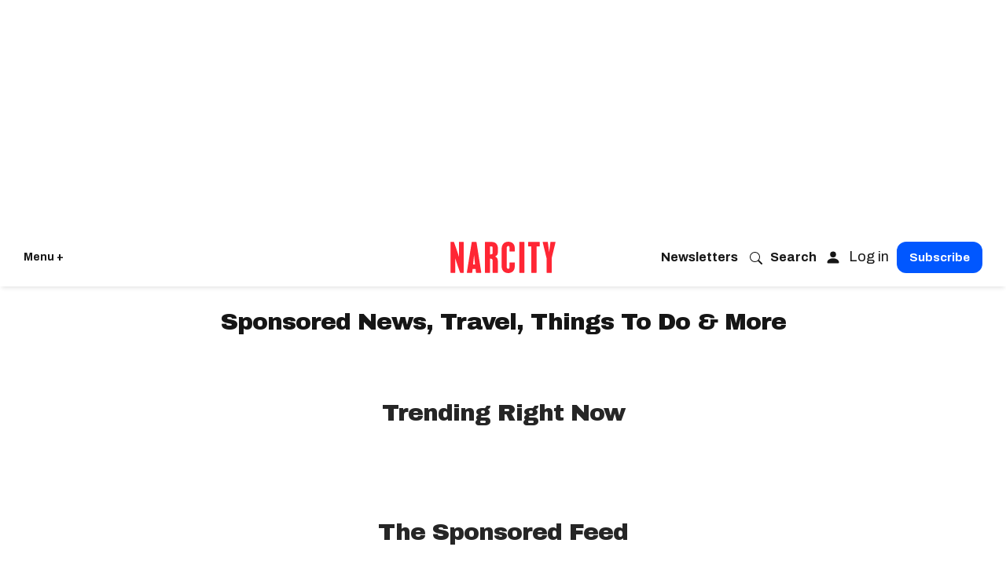

--- FILE ---
content_type: text/html; charset=utf-8
request_url: https://www.narcity.com/banff/feature/
body_size: 63922
content:
<!DOCTYPE html><html lang="en"><head prefix="og: https://ogp.me/ns# article: https://ogp.me/ns/article#"><script type="application/ld+json">{"@context":"https://schema.org","@type":"CollectionPage","description":"","keywords":"Sponsored","name":"Sponsored","url":"https://www.narcity.com/banff/feature/"}</script><style>article, aside, details, figcaption, figure, footer, header, hgroup, nav, section{display:block;}html{-webkit-text-size-adjust:100%;-ms-text-size-adjust:100%;}body{margin:0;font-size:1em;line-height:1.4;}body, button, input, select, textarea{;}::-moz-selection{background:#145a7c;color:#fff;text-shadow:none;}::selection{background:#145a7c;color:#fff;text-shadow:none;}:focus{outline:5px auto #2684b1;}a:hover, a:active{outline:0;}q:before, q:after{content:"";content:none;}small{font-size:85%;}ul, ol{margin:1em 0;padding:0 0 0 40px;}nav ul, nav ol{list-style:none;list-style-image:none;margin:0;padding:0;}img{border:0;-ms-interpolation-mode:bicubic;vertical-align:middle;}svg:not(:root){overflow:hidden;}form{margin:0;}label{cursor:pointer;}button, input{line-height:normal;}button, input[type="button"], input[type="reset"], input[type="submit"]{cursor:pointer;-webkit-appearance:button;}input[type="checkbox"], input[type="radio"]{box-sizing:border-box;padding:0;}input[type="search"]::-webkit-search-decoration{-webkit-appearance:none;}button::-moz-focus-inner, input::-moz-focus-inner{border:0;padding:0;}input:invalid, textarea:invalid{background-color:#fccfcc;}.hidden{visibility:hidden;display:none !important;}.visuallyhidden.focusable:active, .visuallyhidden.focusable:focus{clip:auto;height:auto;margin:0;overflow:visible;position:static;width:auto;}.clearfix:before, .clearfix:after{content:"";display:table;}.clearfix:after{clear:both;}.clearfix{zoom:1;}html{font-size:11.25px;font-family:Archivo, sans-serif;line-height:1.66;color:#161616;font-weight:normal;}body, button, input, select, textarea{font-family:Archivo, sans-serif;color:#161616;}.col, body{font-size:1.6rem;line-height:1.66;}a{color:#ad1822;text-decoration:none;}a:hover{color:#c40b17;text-decoration:none;}.with-primary-color:hover{color:#c40b17;}.js-tab, .js-keep-reading, .js-toggle{cursor:pointer;}button:focus, input[type="text"], input[type="email"]{outline:0;}audio, canvas, iframe, img, svg, video{vertical-align:middle;max-width:100%;}.main{background-color:#fff;position:relative;overflow:hidden;}.fa{font-family:FontAwesome, fontawesome-mini !important;}.fa-googleplus:before{content:"";}.color-inherit:hover, .color-inherit{color:inherit;}.h1, .h2{margin:0;padding:0;font-size:1em;font-weight:normal;}.runner-spinner:before{content:"";display:block;padding-top:100%;}.sm-mt-0:not(:empty):before, .sm-mt-1:not(:empty):before, .sm-mt-2:not(:empty):before, .sm-mb-0:not(:empty):after, .sm-mb-1:not(:empty):after, .sm-mb-2:not(:empty):after, .md-mt-0:not(:empty):before, .md-mt-1:not(:empty):before, .md-mt-2:not(:empty):before, .md-mb-0:not(:empty):after, .md-mb-1:not(:empty):after, .md-mb-2:not(:empty):after, .lg-mt-0:not(:empty):before, .lg-mt-1:not(:empty):before, .lg-mt-2:not(:empty):before, .lg-mb-0:not(:empty):after, .lg-mb-1:not(:empty):after, .lg-mb-2:not(:empty):after{content:"";display:block;overflow:hidden;}.sm-mt-0:not(:empty):before{margin-bottom:0;}.sm-mt-1:not(:empty):before{margin-bottom:-10px;}.sm-mt-2:not(:empty):before{margin-bottom:-20px;}.sm-mb-0:not(:empty):after{margin-top:0;}.sm-mb-1:not(:empty):after{margin-top:-10px;}.sm-mb-2:not(:empty):after{margin-top:-20px;}.sm-mb-2 > *{margin-bottom:20px;}@media (min-width: 768px){.md-mt-0:not(:empty):before{margin-bottom:0;}}@media (min-width: 768px){.md-mt-1:not(:empty):before{margin-bottom:-10px;}}@media (min-width: 768px){.md-mt-2:not(:empty):before{margin-bottom:-20px;}}@media (min-width: 768px){.md-mb-0:not(:empty):after{margin-top:0;}}@media (min-width: 768px){.md-mb-1:not(:empty):after{margin-top:-10px;}}@media (min-width: 768px){.md-mb-2:not(:empty):after{margin-top:-20px;}}@media (min-width: 1024px){.lg-mt-0:not(:empty):before{margin-bottom:0;}}@media (min-width: 1024px){.lg-mt-1:not(:empty):before{margin-bottom:-10px;}}@media (min-width: 1024px){.lg-mt-2:not(:empty):before{margin-bottom:-20px;}}@media (min-width: 1024px){.lg-mb-0:not(:empty):after{margin-top:0;}}@media (min-width: 1024px){.lg-mb-1:not(:empty):after{margin-top:-10px;}}@media (min-width: 1024px){.lg-mb-2:not(:empty):after{margin-top:-20px;}}.mb-2 > *{margin-bottom:20px;}.mb-2 > :last-child{margin-bottom:0;}.v-sep > *{margin-bottom:20px;}@media (min-width: 768px){.v-sep > *{margin-bottom:40px;}}.v-sep > :last-child{margin-bottom:0;}@media only screen and (min-width: 768px){.hide-tablet-and-desktop{display:none !important;}}.row.px20{margin-left:-20px;margin-right:-20px;}.row.px20 > .col{padding-left:20px;padding-right:20px;}.row{margin-left:auto;margin-right:auto;overflow:hidden;}.row:after{content:"";display:table;clear:both;}.row:not(:empty){margin-bottom:-20px;}.col{margin-bottom:20px;}@media (min-width: 768px){.col{margin-bottom:40px;}}@media (min-width: 768px){.row:not(:empty){margin-bottom:-40px;}}.row .col{float:left;box-sizing:border-box;}.row .col.s12{width:100%;}@media only screen and (min-width: 768px){.row .col.m12{width:100%;}}@media only screen and (min-width: 1024px){.row .col.l12{width:100%;}}.widget:hover .widget__headline a{;}.widget__product-buy-btn:hover{color:#fff;}.rebellt-item.parallax.has-description:before, .rebellt-item.parallax.has-description:after{content:"";display:block;padding-bottom:100%;}.rebellt-item.parallax.has-description.is--mobile:before, .rebellt-item.parallax.has-description.is--mobile:after{padding-bottom:90vh;}.rebellt-ecommerce--btn:hover{color:#fff;}.rebelbar.skin-simple .rebelbar__menu-toggle:hover{color:#c40b17;}.rebelbar.skin-simple .rebelbar__section-link:hover{color:#c40b17;}.menu-global{display:none;width:100%;position:fixed;z-index:3;color:#fff;background-color:#1a1a1a;height:100%;font-size:1.8rem;overflow-y:auto;overflow-x:hidden;line-height:1.6em;}@media (min-width: 768px){.menu-global{display:block;max-width:320px;top:0;-webkit-transform:translate(-320px);transform:translate(-320px);transform:translate3d(-320px, 0, 0);}}@media (min-width: 768px){.menu-global, .all-content-wrapper{transition:transform .2s cubic-bezier(.2, .3, .25, .9);}}.menu-overlay{position:fixed;top:-100%;left:0;height:0;width:100%;cursor:pointer;visibility:hidden;opacity:0;transition:opacity .2s;}.rm-embed-container.rm-embed-tiktok blockquote > section:before{content:"";display:block;width:100%;height:300px;border-radius:8px;}.sharebar a:hover{text-decoration:none;color:#fff;}.sharebar.with-first-button-caption:not(.enable-panel) .share:first-child:after{content:"Share";padding-left:5px;vertical-align:middle;}.share-media-panel-pinit_share:hover{opacity:.9;}@media (min-width: 768px){.sharebar.with-first-button-caption:not(.enable-panel) .share:first-child:after{content:"Share this story";padding-left:10px;vertical-align:middle;text-transform:uppercase;}}.action-btn:hover{color:#c40b17;border:2px solid #c40b17;border-color:#c40b17;}.module-headline__text{font-size:3rem;font-weight:700;color:#262626;}@media (min-width: 768px){.module-headline__text{font-size:3.6rem;}}.search-form__text-input:focus, .search-form__submit:focus{border:0;-webkit-box-shadow:none;-moz-box-shadow:none;box-shadow:none;outline:0;}.social-links__link:hover{color:#fff;}.subscription-widget .social-links__link:hover{color:#c40b17;border-color:#c40b17;background:none;}.newsletter-element__submit:hover{opacity:.9;}.social-tab-i .share-fb:after, .social-tab-i .share-tw:after{content:none;}.social-tab-i .icons-share.fb:before{content:"";}.social-tab-i .icons-share.tw:before{content:"";}.social-tab-i .icons-share.pt:before{content:"";}.social-tab-i .icons-share.tl:before{content:"";}.social-tab-i .icons-share.em:before{content:"";}.social-tab-i .icons-share.sprite-shares-close:before{content:"";}.social-tab-i .icons-share.sprite-shares-share:before{content:"";}@media only screen and (min-width: 769px){.share-tab-img:hover .social-tab-i{display:block;}}.posts-custom .posts-wrapper:after{content:"";display:block;margin-bottom:-20px;}.posts-custom .main-author__name:hover, .posts-custom .social-author__name:hover, .posts-custom .main-author__social-name:hover, .posts-custom .social-author__social-name:hover{color:#c40b17;}.posts-custom[data-attr-layout_carousel] .posts-wrapper:after{margin-bottom:0 !important;}.posts-custom .slick-arrow:before{position:absolute;left:0;right:0;width:13px;bottom:0;top:0;margin:auto;height:16px;}.posts-custom .slick-arrow:hover{opacity:1;}.posts-custom .slick-dots .slick-active button, .posts-custom .slick-dots button:hover{background:#c40b17;}.posts-custom .widget__shares .share:hover{color:#fff;}.infinite-scroll-wrapper:not(.rm-loading){width:1px;height:1px;}.post-splash-custom .widget__shares .share:hover{color:#fff;}.post-authors__fb-like[fb-xfbml-state="rendered"]:before{content:"Like us on Facebook";line-height:20px;display:inline-block;vertical-align:middle;margin-right:15px;}.post-pager__btn:hover{background:#c40b17;color:#fff;}.post-pager__btn:hover .fa{padding:0 5px;}.share-plus:hover{background-color:#aaa;}.share-facebook:hover, .share-fb:hover{background-color:#318bff;}.share-twitter:hover, .share-tw:hover{background-color:#00a8e5;}.share-apple:hover{background-color:#333;}.share-linkedin:hover{background:#006da8;}.share-pinterest:hover{background:#bb2020;}.share-googleplus:hover{background-color:#c73c26;}.share-email:hover{background:#48596b;}.share-tumblr:hover{background-color:#243c53;}.share-sms:hover{background-color:#fd7e14;}.share-instagram:hover{background-color:#4b88b9;}.share-youtube:hover{background-color:#ea2524;}.share-linkedin:hover{background-color:#005d8e;}.share-slack:hover{background-color:#0077b5;}.share-openid:hover{background-color:#e6881c;}html{-webkit-font-smoothing:antialiased;}:root{--dark:#161616;--primary-font:"Archivo", sans-serif;--action-color:#ff2634;--action-color-hover:#dc2935;--secondary-color:#595959;--section-text:#4d4d4d;--subheadline-text:#4d4d4d;--photo-caption_credit:#595959;--author-date:#595959;--body-text:#4d4d4d;--white:#fff;--milla-blue:#0057ff;--light-grey:#f4f2ee;--light-blue:#237bcc17;--light-blue-hover:#d8e2ea;--light-pink:#cc232317;--light-green:lightgreen;--button-color:#0057ff;}.main header{margin:0;}#skin-ad{margin-bottom:0;height:0;}.widget:hover .widget__headline a{color:#000;}.container{padding:0 20px;box-sizing:border-box;}.action-btn:hover, .action-btn{background:#ad1822;color:#fff;border:0;}.action-btn:hover{background:#dc2935;}.container{max-width:none;margin:0 auto;}.main, .row{overflow:unset;max-width:100%;}.row.px10 > .col, .row.px20 > .col{padding:0;margin:0;}.iconWrap .hamburger--close svg path{fill:#fff;}@media screen and (min-width: 768px){.container{max-width:1200px;margin:20px auto;}}.modal input:invalid, textarea:invalid{background-color:unset;}.modal input::placeholder{color:#ccc;}.upgrade-content{text-align:center;display:none;}.upgrade-content img{width:80px;margin:auto;display:block;}.upgrade-content h3{line-height:1em;font-size:1.5em;}.upgrade-content h4{line-height:1.3em;font-size:18px;}.login-form-container{display:none;}.message-success{background-color:#caffc7;font-weight:bold;margin-top:20px;padding:10px;border-radius:16px;}.message-error{background-color:#fccfcc;font-weight:bold;margin-top:20px;padding:10px;border-radius:16px;}.log-in_buttons_100w{text-align:center;margin:0;padding:10px 0 0;}.margin-bottom{margin-bottom:20px;}.social-btn{border:1px solid var(--secondary-color);padding:10px;border-radius:8px;background-color:#fff;font-size:18px;font-weight:bold;margin:10px;}.social-btn svg{width:16px;height:16px;padding-right:10px;}.onboarding-panel{display:none;padding:20px;margin-top:-30px;background-color:var(--light-grey);}input:is([type="date"]):after{content:attr(placeholder);color:var(--secondary-color);}input:is([type="date"]):focus:after, input:is([type="date"]):valid:after{content:"" !important;}.onboarding-panel .step{max-width:640px;margin:auto;}.onboarding-panel .avatar-section{display:flex;}.onboarding-panel .button, .savebutton{margin-top:30px;}.onboarding-panel #update-profile{padding:0;}.onboarding-panel #update-profile p{background-color:var(--light-grey);border:0;padding:10px;border-radius:10px;}#update-profile .form-group{font-size:15px;margin:10px auto;display:flex;flex-direction:column;gap:15px;text-align:left;}#update-profile .form-group input:invalid{border:1px solid var(--action-color);background-color:var(--light-pink);display:block;height:auto;color:var(--secondary-color);}#update-profile p{color:var(--dark);margin-top:0;font-size:18px;border-bottom:1px solid var(--secondary-color);margin-bottom:20px;padding-bottom:20px;font-weight:normal;}#profileCompletionPanel #update-profile{margin:0 auto;margin-bottom:0;}#profileCompletionPanel #update-profile .form-group{padding-bottom:0;}#update-profile .form-group input{padding:8px;background-color:var(--white);color:var(--dark);border-radius:4px;border:1px solid var(--light-grey);height:fit-content;font-size:18px;width:auto;}#update-profile small{display:block;font-size:12px;font-weight:normal;}#update-profile .button, .savebutton{background-color:var(--milla-blue);color:#fff;border:0;width:100%;padding:15px 35px;font-size:15px;font-weight:bold;border-radius:8px;}.avatar-section{margin-bottom:30px;border:1px solid var(--light-grey);display:flex;border-radius:8px;justify-content:left;align-items:center;}.avatar-section img{width:40px;border-radius:50%;}.avatar-section a{color:var(--milla-blue);font-weight:bold;margin-left:10px;}.top_login_modal{padding-bottom:20px;}.milla-logo{background-color:#f8f5ec;padding-bottom:15px;border-bottom:1px solid #000;margin-bottom:15px;}.milla-logo img{width:80px;}.pricing-options{text-align:center;}.switcher{margin-bottom:20px;background-color:#e9e9e9;border-radius:16px;}.switcher button{padding:10px;margin-right:5px;border:0;background-color:#e9e9e9;border-radius:16px;font-weight:bold;cursor:pointer;color:#000;}.plans{justify-content:space-around;flex-wrap:wrap;display:flex !important;}.plan{border:1px solid #ddd;padding:10px 0 20px;border-radius:5px;width:45%;margin-bottom:20px;}.plan h3{margin-top:0;}.plan button{background-color:var(--milla-blue);font-weight:bold;color:#fff;border:none;padding:10px 20px;border-radius:5px;font-size:.9em;cursor:pointer;}.plan button:hover{background-color:#000;}.yearly-price, .monthly-price{display:none;}.plan ul{list-style:none;text-align:left;margin:0 0 30px;font-size:14px;padding:0 0 0 20px;line-height:1.1em;}.plan li{margin-bottom:10px;}.plan ul li:before{content:"✓ ";color:#000;padding-right:5px;}.plan ul li.plus:before{content:"+ ";font-size:18px;font-weight:bold;}.plan .label{font-weight:bold;font-size:1.1em;color:var(--milla-blue);}.upgrade-content .switcher{background-color:#00008b;}.upgrade-content .switcher button{background-color:#00008b;color:#fff;}.upgrade-content .plan{width:100%;border:2px solid #00008b;}.upgrade-content .plan button:hover{background-color:#add8e6;color:#000;}.upgrade-content .plan .label, .upgrade-content .plan h3, .upgrade-content .plan ul li:before{color:#fff;}:not(:defined) > *{display:none;}model-viewer::part(default-progress-bar){background-color:var(--button-color);}#ar-button:active{background-color:#e8eaed;}#ar-button:focus{outline:none;}#ar-button:focus-visible{outline:1px solid #4285f4;}.posts-custom .slick-arrow:hover{background:#161616e6;}.rebelbar{background-color:var(--white);width:100%;box-shadow:0 0 5px #0000001a;}.rebelbar .container{padding:0 15px;display:flex;height:75px;align-items:center;}.topbar-logo_positioning{width:50%;align-items:center;flex-direction:column;display:flex;}.topbar-logo_positioning svg{width:90px;height:26px;color:#ff2634;}.top-ad-wrapper{position:relative;width:100%;min-height:250px;background-color:var(--white);text-align:center;padding:15px 0;margin:0;}#top-ad{width:100%;height:100%;position:relative;}.top-ad-flex{min-height:90px;position:sticky;position:-webkit-sticky;top:25px;}.iconWrap{display:flex;flex:1;align-items:center;position:relative;justify-content:flex-start;font-size:14px;gap:10px;}.iconWrap svg{width:25px;height:25px;}.iconWrap svg path{fill:var(--dark);}.iconWrap a{color:var(--dark);font-weight:bold;}.login_menu{flex:1;justify-content:flex-end;align-items:center;display:flex;}.login_menu a{color:var(--dark);font-weight:bold;font-size:.9em;}.concierge-link svg{padding-right:10px;flex:2;align-items:center;}.login_menu .upgrade-btn-top{flex:1;justify-content:flex-end;display:flex;align-items:center;}.upgrade-btn-top a{color:#fff;}@media screen and (min-width: 768px){header{position:sticky;top:0;z-index:9;padding:10px 0 0;background-color:var(--white);}}@media screen and (min-width: 768px){.rebelbar .container{margin:0 auto;max-width:none;padding:0 30px;}}@media screen and (min-width: 768px){.rebelbar{margin-bottom:30px;box-shadow:0 4px 5px -2px #0000001a;}}@media screen and (min-width: 768px){.topbar-hamburger__menu{width:auto;}}@media screen and (min-width: 768px){.topbar-logo_positioning svg{width:160px;height:40px;}}@media screen and (min-width: 768px){.login_menu{display:flex;justify-content:end;align-items:center;gap:10px;}}@media screen and (min-width: 768px){.login_menu svg{width:16px;height:16px;}}@media screen and (min-width: 768px){.login_menu svg path{fill:var(--dark);}}@media screen and (min-width: 768px){.topbar-logo_positioning{width:33%;}}.upgrade-button{display:block;margin:20px 0;padding:10px 22px;border-radius:10px;background-color:#0057ff;transition:background-color .3s;color:#fff;font-size:15px;line-height:1.6em;font-weight:700;text-align:center;text-decoration:none;}.upgrade-button.nav{padding:8px 16px;border:0;border-radius:12px;}.upgrade-button:hover{color:#fff;}.login-button{background-color:unset;border:none;font-size:1em;flex:1;}.login-button svg{padding-right:10px;width:20px;height:20px;}.sublist{display:none;}.topbar__hamburger{cursor:pointer;}.hamburger-wrapper{position:fixed;width:375px;background:#161616;box-sizing:border-box;top:0;left:0;bottom:0;display:none;z-index:99;-webkit-transform:translate(0);-ms-transform:translate(0);transform:translate(0);transform:translate3d(0, 0, 0);transition:transform .2s cubic-bezier(.2, .3, .25, .9);}.hamburger-wrapper__overlay{position:fixed;width:100%;height:100%;background:#fff9;left:0;top:0;display:none;z-index:2;}.hamburger-wrapper .row{margin:0 0 10px;}.hamburger-wrapper a{color:#fff;}.lang{display:inline-block;width:calc(100% - 25px);padding:0;margin:0;}.lang li{display:inline-block;margin-right:10px;}.lang a{font-family:Archivo, sans-serif;font-style:normal;color:#ccc;font-size:13px;line-height:18px;}.row.flex{display:flex;align-items:start;}.hamburger--close{width:24px;cursor:pointer;}.search{position:relative;}.search input[type="text"]{width:100%;height:40px;border:0;border-radius:4px;font-family:Archivo, sans-serif;font-size:15px;padding-left:42px;box-sizing:border-box;}.search button[type="submit"]{position:absolute;padding:0;background:none;border:0;left:10px;top:10px;}.hamburger__title{font-family:Archivo, sans-serif;font-style:normal;font-weight:normal;font-size:16px;line-height:19px;color:#ccc;margin:16px 0;}.hamburger__list{padding:0;margin:0;list-style:none;}.hamburger__list li{width:49%;display:inline-block;font-size:16px;margin-bottom:20px;}.hamburger__list a{text-decoration:underline;}.hamburger__list a:hover{text-decoration:none;}.btn-see-more:hover{background:#dc2935;}.divider{height:1px;background:#4a4a4a;margin:-10px 0 60px;}.hamburger__list.additional li{font-size:14px;width:100%;margin-bottom:10px;}.hamburger__list.additional li a{text-decoration:none;}.hamburger-wrapper .row .upgrade-btn-top{width:100%;}.hamburger-wrapper .row .upgrade-btn-top .upgrade-button.nav{width:auto;font-size:16px;}.hamburger-wrapper{padding:0 20px 100px;overflow:scroll;height:95vh;}.link-see-more{font-family:Archivo, sans-serif;font-style:normal;font-weight:500;font-size:12px;line-height:140%;text-transform:uppercase;max-width:93px;background:#151515;margin:20px auto -32px;display:block;position:relative;padding:0 10px;text-align:center;}.hamburger__list-topics-wrapper .link-see-more{min-width:130px;margin:0 auto;}.hamburger__list-cities-wrapper .link-see-more{min-width:130px;margin:0 auto;}.sticky-nav{position:sticky;top:0;background:#000;background:#151515;padding-top:18px;padding-bottom:20px;z-index:999;}.login-nav button{margin-top:20px;display:block;font-weight:bold;text-align:center;border:1px solid var(--dark);color:var(--dark);padding:8px 16px;font-size:16px;width:100%;border-radius:10px;}a.newsletter-menu{font-size:18px;padding:10px 0;display:block;color:#fff;}a.newsletter-menu svg{margin-right:10px;width:20px;height:20px;}a.newsletter-menu svg path{fill:#fff;}@media screen and (min-width: 768px){.hamburger-wrapper{padding:0 20px 50px;overflow:scroll;height:100vh;}}:root{;}.section__title.sponsored .module-headline__text, .section__title .module-headline__text{font-family:Archivo Black, Arial Black, sans-serif;font-weight:300;line-height:1.4;letter-spacing:-1px;text-align:center;padding-top:30px;margin-bottom:-10px;}.social-date ~ .custom-field-sponsored-type:before{content:" —  ";padding:0 5px;}.section__title.sponsored .module-headline__text:after{content:"";background-image:url("https://assets.rbl.ms/25874682/origin.png");width:20px;height:23px;display:inline-block;background-size:100%;vertical-align:top;background-repeat:no-repeat;margin:5px 0 0 10px;}.section__title.tv-section .module-headline__text:after{content:"";background-image:url("https://assets.rbl.ms/25880095/origin.png");width:20px;height:23px;display:inline-block;background-size:100%;vertical-align:top;background-repeat:no-repeat;margin:5px 0 0 10px;}.section__title{margin-bottom:20px;}.slick-track .widget:before{content:counter(css-counter) " ";display:table;font-size:180px;font-weight:700;color:#d9d9d9;padding:70px 20px 0 0;}@media screen and (min-width: 768px){.section__title.sponsored .module-headline__text, .section__title .module-headline__text{font-size:42px;padding-top:40px;padding-bottom:20px;text-align:center;}}@media screen and (min-width: 768px){.section__title.tv-section .module-headline__text:after, .section__title.sponsored .module-headline__text:after{width:30px;height:35px;margin-top:9px;}}@media screen and (min-width: 768px){.section__title.tv-section .module-headline__text:after{margin-top:13px;}}@media screen and (min-width: 768px){.ad-placeholder:before{content:"Sponsored Content";position:absolute;bottom:0;font-size:14px;padding:10px;color:var(--dark);}}@media screen and (min-width: 768px){.row.px20{margin-left:0;margin-right:0;}}@media screen and (min-width: 768px){.feed{max-width:720px;margin:0 auto;}}@media screen and (min-width: 768px){.feed .sm-mt-1:not(:empty):before{margin:0;}}@media only screen and (max-width: 1200px) and (min-width: 768px){.slick-track .widget:before{font-size:50px;padding:45px 20px 0 0;}}h1{font-family:Archivo Black, Arial Black, sans-serif;font-weight:300;letter-spacing:-1px;text-align:center;font-size:30px;line-height:1em;margin-bottom:40px;}.section__title.sponsored .module-headline__text, .section__title .module-headline__text{font-size:30px;}.topic-icon:hover{background-color:var(--white);}.topic-nav-container::-webkit-scrollbar{display:none;}.notice-bar{background-color:var(--light-blue);border-bottom:1px solid #ddd;padding:20px;border-radius:8px;margin:15px;justify-content:space-between;align-items:center;display:none;flex-direction:column;}.notice-bar h3{margin:0 0 10px;font-size:24px;line-height:1.3em;}.notice-bar h3 img{width:34px;margin-left:10px;border-radius:8px;}.notice-bar button{background-color:var(--dark);color:var(--white);border-radius:8px;font-weight:bold;font-size:16px;border:none;padding:5px 10px;cursor:pointer;transition:background-color .3s;}.notice-bar button:hover{background-color:var(--secondary-color);}.close-btn{margin-left:10px;cursor:pointer;font-weight:bold;right:40px;position:absolute;}.footer__logo{border-top:1px solid var(--light-grey);padding-top:30px;margin-top:30px;}.footer__links{margin:20px;}.footer__links ul{list-style-type:none;display:flex;column-gap:10px;flex-direction:row;padding:0;flex-wrap:wrap;}.footer__links ul li a{font-family:Archivo, sans-serif;font-size:13px;line-height:1.4;text-transform:capitalize;color:var(--black);}.footer__links ul li:not(:last-child):after{content:"|";color:var(--secondary-color);padding-left:10px;}.copyright{color:var(--black);font-size:12px;margin:20px;}.copyright a{color:var(--black);}.editions{color:var(--black);margin:20px;font-size:13px;}.editions a{color:var(--black);margin:0 8px;}.footer__content{max-width:760px;margin:auto;}@media (prefers-color-scheme: dark){:root{--white:#000;--light-grey:#121212;--dark:#fff;--action-color:#ff2634;--secondary-color:#b8b8b8;--light-pink:#000;--button-color:#ff6670;}}@media (prefers-color-scheme: dark){body{background-color:#000;color:#fff;}}@media (prefers-color-scheme: dark){a, .main-column .body .comment-cta-new a, .with-primary-color{color:#ff2634;}}@media (prefers-color-scheme: dark){.main{background-color:#000;}}@media (prefers-color-scheme: dark){.module-headline__text{color:#f9f9f9;}}@media (prefers-color-scheme: dark){.custom-field-JobFunction, .main-column .social-date-modified, .main-column .social-date__text, .main-column .social-author__name, .main-column .social-date-modified__text, .main-column .widget__body .photo-caption, .main-column .widget__body .photo-caption a, .main-column .widget__body .photo-credit a, .main-column .widget__body .photo-credit, .main-column .social-date-modified a, .main-column .body .parag-image-wrapper a, .main-column .image-media.media-photo-credit a, .main-column .image-media.media-photo-credit, .main-column .image-media.media-caption, .main-column .image-media.media-caption p, .main-column .image-media.media-photo-credit p, .footer__links .list__item, .copyright, .copyright a, .editions, .editions a, .recommendation a, .post-tags-primary{color:#999;}}@media (prefers-color-scheme: dark){button, .button, .share-button, .subscribe-cta{background-color:#333;}}@media (prefers-color-scheme: dark){.widget__headline, .widget__headline:hover{color:#f9f9f9;}}@media (prefers-color-scheme: dark){.lead-article .widget__headline.h1 a:hover{color:#f9f9f9;}}@media (prefers-color-scheme: dark){.slick-track .widget:before{color:#999;}}@media (prefers-color-scheme: dark){.footer__logo img{filter:invert();}}@media (prefers-color-scheme: dark){body{--fw-storyblock-background:#121212;}}@media (prefers-color-scheme: dark){.widget:hover .widget__headline a{color:#f9f9f9;}}@media (prefers-color-scheme: dark){.search-widget__input::placeholder{color:#fff;}}@media (prefers-color-scheme: dark){.listicle-item-voting-results-container progress::-webkit-progress-value{background-color:#333;}}@media (prefers-color-scheme: dark){.body .rebellt-item [data-role="headline"]:before{background-color:#3e3e3e;color:#f9f9f9;}}@media (prefers-color-scheme: dark){.mobile-lb-ad > div:empty:before, #top-ad > div:empty:before{color:#444;}}</style><meta charset="utf-8"/><link rel="canonical" href="https://www.narcity.com/banff/feature/"/><meta property="fb:app_id" content="1468563456738953"/><meta name="twitter:site" content="@"/><meta name="twitter:site:id" content=""/><meta property="og:type" content="website"/><meta property="og:site_name" content="Narcity"/><meta property="og:image" content="https://www.narcity.com/media-library/eyJhbGciOiJIUzI1NiIsInR5cCI6IkpXVCJ9.eyJpbWFnZSI6Imh0dHBzOi8vYXNzZXRzLnJibC5tcy8yNjQzMTY4MS9vcmlnaW4ucG5nIiwiZXhwaXJlc19hdCI6MTc2NjI5NjYzNH0.jSzH4CCW4OOjkv76UvoC9vSOioiAVYIVf2pJSVKg7Rk/image.png?width=210"/><meta property="og:image:width" content="210"/><meta property="og:image:height" content="2000"/><meta property="og:title" content="Sponsored on Narcity&#39;s site"/><meta property="og:description" content="Narcity"/><meta name="referrer" content="always"/><meta name="twitter:card" content="summary"/><link rel="preconnect" href="https://assets.rebelmouse.io/" crossorigin="anonymous"/><link rel="preconnect" href="https://user-stats.rbl.ms/" crossorigin="anonymous"/><link rel="preconnect" href="https://pages-stats.rbl.ms/" crossorigin="anonymous"/><!--link rel="preload" href="https://static.rbl.ms/static/fonts/fontawesome/fontawesome-mini.woff" as="font" type="font/woff2" crossorigin--><script type="text/javascript" class="rm-i-script">navigator.userAgent.includes("Chrome")&&function(e,t,n,r,i,o,a,u,c,s,p,l,f,v,d){var m,h,g,y,E=["click","contextmenu","dblclick","gotpointercapture","keydown","keypress","keyup","lostpointercapture","mousedown","mouseup","pointercancel","pointerdown","pointerenter","pointerleave","pointerover","pointerup","touchcancel","touchend","touchstart"],w=["scroll","wheel","mousemove","pointermove","touchmove"],P=new c,I=new c,L=new c,T="_rmStopped",S="rmInpZillaSafe",k="_rmImmediatelyStopped",_=e.setTimeout,b=e.clearTimeout,A=a.prototype,B=s&&"scheduling"in s&&"isInputPending"in s.scheduling;function C(e){return e&&e.canceled?Promise.resolve():(t=(e||{}).space||0,new Promise((function(e){t>0?_(e,0):d(e)}))).then((function(){if(B&&s.scheduling.isInputPending({includeContinuous:!0}))return C(e)}));var t}function Z(e){return e&&(e instanceof n||"function"==typeof e)}function x(e){return e&&"handleEvent"in e}function H(e){return"dataset"in e&&e.dataset.inpZillaSkip}function M(e,t,n,r,i,o){if(!(n[k]||r===u&&n[T]&&t!==n.target)){var a,c={get:(a={target:i,currentTarget:o},function(e,t,n){if(t in a)return a[t];var r=p.get(e,t);return Z(r)?function(){return p.apply(r,e,arguments)}:r}),set:p.set},s=new Proxy(n,c);try{x(e)?e.handleEvent.call(e,s):e.call(t,s)}catch(e){v(e)}}}function O(e){return function(t){var n=this,r=t.eventPhase,i=t.currentTarget,o=t.target;if(H(n))M(e,n,t,r,o,i);else{var a={canceled:!1,space:50};L.has(e)&&(L.get(e).canceled=!0),L.set(e,a),C(a).then((function(){a.canceled||(L.delete(e),M(e,n,t,r,o,i))}))}}}function j(e){return f.length>0&&e instanceof r&&e.dataset}function q(e){var t=!!f.some((function(t){return e.closest(t)}));e.dataset[S]=t?1:0}function F(e){return!!j(e)&&(S in e.dataset||q(e),1==e.dataset[S])}function G(e,t){var n=function(e,t){return!function(e,t){return!function(e){return e&&e.passive}(t)&&function(e){var t=e;return x(e)&&(t=e.handleEvent),!!(t&&t.length>0)}(e)}(e,t)}(e,t);return function(t){var r=this,i=t.eventPhase,o=t.currentTarget,u=t.target,c=t.timeStamp,s=new a("rm").timeStamp-c;function p(){M(e,r,t,i,u,o)}var l=!t.cancelable,f=!H(r),v=s>=20||n||l||function(e){return F(e.target)||F(e.currentTarget)}(t);f&&v?C().then(p):p()}}function N(e,t,n,r){if(!e.has(t)){var i=n(t,r);e.set(t,i)}return e.get(t)}function R(e){E.forEach((function(t){var n="on"+t;Object.defineProperty(e,n,{set:function(e){var n=this,r="__rmInpOn"+t;n[r]&&n.removeEventListener(t,n[r],{passive:!0}),n[r]=e,n.addEventListener(t,e,{passive:!0})}})}))}function U(e,t){return function(){this[e]=!0,t.apply(this,arguments)}}function z(){return!0}e.addEventListener("pointerup",z,{passive:!0}),e.addEventListener("pointerdown",z,{passive:!0}),(m=i.prototype).addEventListener=(h=m.addEventListener,function(t,n,r){var i=this||e;j(i)&&q(i);var o=n;n&&(o=w.includes(t)?N(I,n,O,r):N(P,n,G,r));var a=l.from(arguments);return a[1]=o,h.apply(i,a)}),m.removeEventListener=function(t){return function(n,r){var i,o=this||e,a=r;r&&(w.includes(n)&&I.has(r)?i=I:P.has(r)&&(i=P),i&&(a=i.get(r),i.delete(r)));var u=l.from(arguments);return u[1]=a,t.apply(o,u)}}(m.removeEventListener),R(e),R(t),R(o.prototype),g=A.stopPropagation,y=A.stopImmediatePropagation,A.stopPropagation=U(T,g),A.stopImmediatePropagation=U(k,y),function(){var t=new c;function n(e){return t.has(e)&&t.set(e,!0),b(e)}e.setTimeout=function(n,r){var i=this,o=l.from(arguments).splice(2);if(!Z(n))return _.apply(e,arguments);function a(){t.get(u)||n.apply(i,o),t.delete(u)}var u=_((function(){C().then(a).catch(v)}),r);return t.set(u,!1),u},e.setInterval=function(e,n){var r=this,i=l.from(arguments).splice(2);function o(){t.get(c)||e.apply(r,i)}function a(){return _(u,n)}function u(){t.get(c)?t.delete(c):C().then(o).catch(v).finally(a)}var c=a();return t.set(c,!1),c},e.clearInterval=n,e.clearTimeout=n}()}(window,document,Function,Element,EventTarget,HTMLElement,Event,Event.BUBBLING_PHASE,Map,navigator,Reflect,Array,window._rmInpZillaSafeSelectorList||[],console.error,requestIdleCallback);</script><script class="rm-i-script">window.REBELMOUSE_BOOTSTRAP_DATA={"isUserLoggedIn":false,"site":{"id":21132993,"isCommunitySite":false},"runner":{"id":21132993},"post":{},"path":"/banff/feature/","pathParams":{},"resourceId":"sp_549962260","fbId":"1468563456738953","fbAppVersion":"v2.5","clientGaId":"","messageBusUri":"wss://messages.rebelmouse.io","section":{"id":549962260},"tag":{"slug":null,"isSection":false},"fullBootstrapUrl":"/res/bootstrap/data.js?site_id=21132993\u0026resource_id=sp_549962260\u0026path_params=%7B%7D\u0026override_device=desktop\u0026page_id=549962260\u0026is_section_tag=0","whitelabel_menu":{},"useRiver":false,"engine":{"recaptchaSiteKey":null,"lazyLoadShortcodeImages":true,"backButtonGoToPage":true,"changeParticleUrlScroll":false,"countKeepReadingAsPageview":false,"defaultVideoPlayer":"","theoPlayerLibraryLocation":"","trackPageViewOnParticleUrlScroll":false,"webVitalsSampleRate":5,"overrideDevicePixelRatio":null,"image_quality_level":50,"sendEventsToCurrentDomain":false,"enableLoggedOutUserTracking":false,"useSmartLinks2":true}}</script><script class="rm-i-script">window.REBELMOUSE_BASE_ASSETS_URL="https://www.narcity.com/static/dist/social-ux/";window.REBELMOUSE_BASE_SSL_DOMAIN="https://www.narcity.com";window.REBELMOUSE_TASKS_QUEUE=[];window.REBELMOUSE_LOW_TASKS_QUEUE=[];window.REBELMOUSE_LOWEST_TASKS_QUEUE=[];window.REBELMOUSE_ACTIVE_TASKS_QUEUE=[];window.REBELMOUSE_STDLIB={};window.RM_OVERRIDES={};window.RM_AD_LOADER=[]</script><script src="https://www.narcity.com/static/dist/social-ux/main.36c3749fa49db81ecd4f.bundle.mjs" class="rm-i-script" type="module" async="async" data-js-app="true" data-src-host="https://www.narcity.com" data-src-file="main.mjs"></script><script src="https://www.narcity.com/static/dist/social-ux/main.d0b30db35abc6251a38d.bundle.js" class="rm-i-script" nomodule="nomodule" defer="defer" data-js-app="true" data-src-host="https://www.narcity.com" data-src-file="main.js"></script><script src="https://www.narcity.com/static/dist/social-ux/runtime.5f2854bedb02943ff2a5.bundle.mjs" class="rm-i-script" type="module" async="async" data-js-app="true" data-src-host="https://www.narcity.com" data-src-file="runtime.mjs"></script><script src="https://www.narcity.com/static/dist/social-ux/runtime.5fe7c9a46d72403f8fd3.bundle.js" class="rm-i-script" nomodule="nomodule" defer="defer" data-js-app="true" data-src-host="https://www.narcity.com" data-src-file="runtime.js"></script><!-- we collected enough need to fix it first before turn in back on--><!--script src="//cdn.ravenjs.com/3.16.0/raven.min.js" crossorigin="anonymous"></script--><!--script type="text/javascript">
        Raven.config('https://6b64f5cc8af542cbb920e0238864390a@sentry.io/147999').install();
    </script--><link rel="manifest" href="/manifest.json"/><meta name="theme-color" content="#647187"/><script class="rm-i-script">if('serviceWorker' in navigator){window.addEventListener('load',function(){navigator.serviceWorker.register('/sw.js').then(function(a){console.log('ServiceWorker registration successful with scope: ',a.scope)},function(a){console.log('ServiceWorker registration failed: ',a)})})}else{console.log('ServiceWorker not enabled')}</script><script class="rm-i-script">var googletag=googletag||{};googletag.cmd=googletag.cmd||[]</script><meta http-equiv="X-UA-Compatible" content="IE=edge"/><meta name="viewport" content="width=device-width,initial-scale=1,minimum-scale=1.0"/><!-- TODO: move the default value from here --><title>Sponsored - Narcity</title><script class="rm-i-script">window.REBELMOUSE_LOW_TASKS_QUEUE.push(function(){window.REBELMOUSE_STDLIB.loadExternalStylesheet("/static/css-build/roar/runner/social-ux-non-critical.css?v=rmxassets2a81ec462ecf66316d7fc7a753d0e690",function(){document.body.classList.add("rm-non-critical-loaded")})})</script><script class="rm-i-script">var __RUNNER_PUBLIC__={root:'#runner-root',events:{PAGE_VIEW:'page_view.url_change.listicle_switch_page',URL_CHANGE_PAGE_VIEW:'page_view.url_change',LISTICLE_CHANGE_PAGE_VIEW:'page_view.listicle_switch_page'}}</script><script class="rm-i-script">window.__rebelmouseJsBaseUrl="/static/js-build/";window.__rebelmousePrimaryColor="#ad1822"</script><link rel="apple-touch-icon" href="https://assets.rebelmouse.io/eyJhbGciOiJIUzI1NiIsInR5cCI6IkpXVCJ9.eyJpbWFnZSI6Imh0dHBzOi8vYXNzZXRzLnJibC5tcy8zMTc5NjkyOS9vcmlnaW4ucG5nIiwiZXhwaXJlc19hdCI6MTc5NzYzNjUwNn0.HWqRgHc1LHvjEWSBANt-0VGl6Mfu_Yexe78Zqk1fTQQ/img.png?width=192&height=192" sizes="192x192"/><link rel="icon" type="image/png" href="https://assets.rebelmouse.io/eyJhbGciOiJIUzI1NiIsInR5cCI6IkpXVCJ9.eyJpbWFnZSI6Imh0dHBzOi8vYXNzZXRzLnJibC5tcy8zMTc5NjkyOS9vcmlnaW4ucG5nIiwiZXhwaXJlc19hdCI6MTc5NzYzNjUwNn0.HWqRgHc1LHvjEWSBANt-0VGl6Mfu_Yexe78Zqk1fTQQ/img.png?width=48&height=48" sizes="48x48"/><script type="application/json" data-abtest-name="socialux" data-abtest-value="1"></script><script type="application/json" data-abtest-name="section" data-abtest-value="3"></script><script type="application/json" data-abtest-name="NAR" data-abtest-value="6"></script><script type="application/json" data-abtest-name="NAR" data-abtest-value="7"></script><script type="application/json" data-abtest-name="layout" data-abtest-value="5"></script><script type="application/json" data-abtest-name="nar" data-abtest-value="4"></script><script>window.runAfterPageLoad=(function(){var a=[];function b(e){e()}function c(){a.forEach(b)}function d(e){if(document.readyState==="complete"){e()}else{a.push(e)}}window.addEventListener("load",c);return d})()</script><script type="application/json" data-abtest-name="ps" data-abtest-value="4"></script><script type="application/json" data-abtest-name="fb" data-abtest-value="5"></script><script type="application/json" data-abtest-name="pb" data-abtest-value="3"></script><script type="application/json" data-abtest-name="ps" data-abtest-value="3"></script><script type="application/json" data-abtest-name="nar" data-abtest-value="1242"></script><script type="application/json" data-abtest-name="fb" data-abtest-value="5"></script><script>function getEnvironment(){const a=new URLSearchParams(window.location.search);const b=a.get('sandbox');return b?'sandbox':'production'}function detectLanguage(){const a=navigator.language||navigator.userLanguage;return {isFrench:a.includes('fr')}}function getLocale(){window.narcityGlobalState.locale=detectLanguage()}const apiUrl=getEnvironment()==='sandbox'?'https://b20d5dd9-e446-48a2-aa13-255785fcb6e5-00-30ty1co25ufti.riker.replit.dev':'https://api.getmilla.com';const mspublickey=getEnvironment()==='sandbox'?'pk_sb_f45b2ca46f2798e69fc3':'pk_0fadc37e778733e83b4e';const baseUrl=`${window.location.protocol}//${window.location.host}${window.location.pathname}`;window.narcityGlobalState={millaApi:apiUrl,mskey:mspublickey,locale:detectLanguage(),translate:function(a){const b=this.locale.isFrench?'fr':'en';return this.translations[b][a]||a},createObserver:function(a,b,c={}){const d={root:null,rootMargin:'0px',threshold:0.2};const e={...d,...c};const f=new IntersectionObserver((g,h)=>{g.forEach(i=>{if(i.isIntersecting){const j=window.narcityGlobalState[b];if(typeof j==='function'){j(i.target,h)}}})},e);f.observe(a)},currentModal:null,createModal:function(a){if(this.currentModal){this.currentModal.closeModal()};const b=document.createElement('div');b.className='modal';document.body.appendChild(b);document.body.classList.add("no-scroll");const c=document.createElement('div');c.className='modal-content';b.appendChild(c);const d=document.createElement('button');d.className='close-button';d.innerHTML='&times;';c.appendChild(d);d.addEventListener('click',()=>{b.closeModal()});b.closeModal=function(){b.style.display='none';document.body.removeChild(b);document.body.classList.remove("no-scroll");window.narcityGlobalState.currentModal=null};if(typeof a==='function'){a(c)};b.addEventListener('click',f=>{if(f.target===b){b.closeModal()}});const e=f=>{if(f.key==="Escape"){b.closeModal()}};document.addEventListener('keydown',e);b.closeModal=function(){document.removeEventListener('keydown',e);b.style.display='none';document.body.removeChild(b);document.body.classList.remove("no-scroll");window.narcityGlobalState.currentModal=null};this.currentModal=b;return b},disqusLoaded:false};getLocale()</script><script>const memberstackConfig={setCookieOnRootDomain:true,publicKey:`${window.narcityGlobalState.mskey}`}</script><script data-memberstack-domain="https://memberstack-client.getmilla.com" data-memberstack-app="app_cld0tvr7s006a0th30gi8azk6" src="https://static.memberstack.com/scripts/v1/memberstack.js" type="text/javascript" async="async"></script><script>Object.assign(window.narcityGlobalState,{memberDataCache:{},memberDataQueue:[],memberData:{},memberstack:null,getMemberData:function(){return new Promise((a,b)=>{const c=Date.now();const d=this.memberDataCache;if(d.cachedMemberData&&c- d.timestamp<30000){a(d.cachedMemberData);return};if(!window.$memberstackReady){this.memberDataQueue.push({resolve:a,reject:b});return};const e=window.$memberstackDom;e.getCurrentMember().then(({data:f})=>{if(f){let g='inactive';const h=e.getMemberCookie();for(let j of f.planConnections){if(j.status==='ACTIVE'||j.status==='TRIALING'){g='active'}};const i={id:f.id,token:h,email:f.auth.email,provider:f.auth.providers&&f.auth.providers.length>0?f.auth.providers[0].provider:"",emailVerified:f.verified,username:f.customFields["username"]||"",userStatus:"logged_in",firstName:f.customFields["first-name"]||"",lastName:f.customFields["last-name"]||"",birthday:f.customFields["birthday"]||"",conciergePrompts:parseInt(f.customFields["concierge-prompts"],10)||0,proStatus:g,phone:f.customFields["phone"]||"",shortbio:f.customFields["short-bio"]||"",disqusId:f.customFields["disqus-user-id"]||"",reputation:f.customFields["reputation"]||"",avatarId:"",avatarScene:f.customFields["avatar-scene"]||"",disqusAvatarUrl:f.customFields["avatar-comment-image-url"]||"",avatar:"",commentavatar:"",rpmuserId:f.customFields["rpm-user-id"]||"",onesignalid:f.customFields["os-player-id"]||"",narcitylogged:f.customFields["narcity-logged-in"]||""};if(f.customFields["avatar"]){i.avatarId=f.customFields["avatar"];i.avatar=`https://models.readyplayer.me/${f.customFields["avatar"]}.png?scene=fullbody-portrait-v1-transparent`;i.commentavatar=`https://models.readyplayer.me/${f.customFields["avatar"]}.png?scene=fullbody-portrait-v1-transparent`};window.narcityGlobalState.memberData=i;this.memberDataCache={cachedMemberData:i,timestamp:Date.now()};a(i)}else{a(null)}}).catch(f=>{b(f)})})},processQueue:function(){this.memberDataQueue.forEach(a=>{try{if(typeof a==='function'){a()}else{this.getMemberData().then(a.resolve).catch(a.reject)}}catch(b){console.error('Error processing queued operation:',b)}});this.memberDataQueue=[]}});if(window.$memberstackReady){window.narcityGlobalState.memberstack=window.$memberstackDom;window.narcityGlobalState.processQueue()}else{document.addEventListener("memberstack.ready",()=>{window.$memberstackReady=true;window.narcityGlobalState.memberstack=window.$memberstackDom;window.narcityGlobalState.processQueue()})}</script><script type="application/json" data-abtest-name="membership" data-abtest-value="live"></script><script type="application/json" data-abtest-name="re" data-abtest-value="3"></script><script type="application/json" data-abtest-name="membership" data-abtest-value="3"></script><script type="application/json" data-abtest-name="membership" data-abtest-value="live"></script><script type="application/json" data-abtest-name="membership" data-abtest-value="live"></script><script type="application/json" data-abtest-name="re" data-abtest-value="4"></script><script>console.log('none')</script><script>var selected_topic="feature";var __article_categories=selected_topic;const __a_cat=__article_categories;var __page_url=document.URL;var slug=window.location.pathname;var _urlonly="";var _noads="";var __page_language="en";if(__page_url.includes("/fr/")){__page_language="fr"}else __page_language="en";var _nologinwall="no";var _paywall="no";window.adData={placedAdCount:0};var rawcity=window.location.pathname.split('/');const cityname=rawcity[1];var fwKeywords=JSON.stringify({category:__a_cat,city:cityname,slug:slug,lang:__page_language});var fwjson=JSON.parse(fwKeywords);window.ID5EspConfig={partnerId:1300};function utf8_to_b64(a){return window.btoa(encodeURIComponent(a).replace(/%([0-9A-F]{2})/g,function(b,c){return String.fromCharCode('0x'+ c)}))}var agent_signal=window.navigator.userAgent;var agent_encoded="12="+ encodeURIComponent(agent_signal);var article_signal=window.location.href;var article_encoded="8="+ encodeURIComponent(article_signal);var combined_signal=agent_encoded+ "&"+ article_encoded;var combined_signal_encoded=utf8_to_b64(combined_signal);function customHash(a){var b=0;if(a.length===0)return b.toString();for(var c=0;c<a.length;c++){var d=a.charCodeAt(c);b=((b<<5)- b)+ d;b=b&b};b=mixHash(b);return toAlphanumeric(b)}function mixHash(a){var b=5381;b=(b<<5)+ b+ (a&0xff);b=(b<<5)+ b+ (a>>8&0xff);return b}function toAlphanumeric(a){var b=Math.abs(a).toString(36);while(b.length<22)b+='0';if(b.length>150)b=b.substring(0,150);return b}var userIds=[{name:"unifiedId",params:{url:"//match.adsrvr.org/track/rid?ttd_pid=jo5wht2&fmt=json"},storage:{type:"cookie",name:"pbjs-unifiedid",expires:180}},{name:'sharedId',params:{pixelUrl:"/r/kappa/api/v2/reader/sharedId"},storage:{name:'_sharedID',type:'cookie',expires:360}}];window.narcityGlobalState.getMemberData().then(a=>{if(a&&a.email){window.ppid=customHash(a.email);userIds.push({name:'uid2',params:{serverPublicKey:'UID2-X-P-MFkwEwYHKoZIzj0CAQYIKoZIzj0DAQcDQgAETb92MQDsrOcv/yTevOxi3dd2HUxCWieRx+R8gmvwBDxnVW1W12LDDZL1I+l+Ytt9oxkPU470iqU/lp6u5ODq9Q==',subscriptionId:'HDJUi7J2ub',email:a.email}})}else{window.ppid=null}})</script><script>var pbjs=pbjs||{};pbjs.que=pbjs.que||[];var googletag=googletag||{};googletag.cmd=googletag.cmd||[];var top_ad_sizes=[[728,90],[970,250],[2000,250]];var dt_content_sizes=[[300,250],[336,280],[1,1]];var skin_size=[[2000,1200]];var PREBID_TIMEOUT=1000;var FAILSAFE_TIMEOUT=3000;window.narcityGlobalState.getMemberData().then(a=>{var b=a!==null?a.proStatus:null;if(!(b==='active')){console.log("starting to trigger");function c(e,f){var g=document.createElement("script");g.type="text/javascript";g.onload=function(){console.log(e+ " loaded.");f()};g.src=e;document.getElementsByTagName("head")[0].appendChild(g)}c("https://static.narcity.com/prebid/prebid9.16.0.js",function(){c("https://securepubads.g.doubleclick.net/tag/js/gpt.js",function(){d()})});function d(){var e=[{code:'top-ad',ortb2Imp:{ext:{gpid:"/1020360/custom-header-narcity#1",data:{pbadslot:"/1020360/custom-header-narcity#1"}}},mediaTypes:{banner:{sizes:top_ad_sizes}},bids:[{bidder:'ix',params:{siteId:301232}},{bidder:'appnexus',params:{placement_id:24115449}},{bidder:'rubicon',params:{accountId:19800,siteId:368952,zoneId:2010006}},{bidder:'yahoossp',params:{dcn:'8a9694c501787845c67d4c0b3c830210',pos:'8a9694c501787845c67d4c0d49500212'}},{bidder:'pubmatic',params:{publisherId:'160629'}},{bidder:'ttd',params:{supplySourceId:'narcity',publisherId:'1'}},{bidder:'mgnipbs',params:{PrebidAdUnit:"top_ad_narcity"}}]},{code:'skin-ad',mediaTypes:{banner:{sizes:skin_size}}},{code:'dt-content-ad-1',ortb2Imp:{ext:{gpid:"/1020360/dt-content-narcity#1",data:{pbadslot:"/1020360/dt-content-narcity#1"}}},mediaTypes:{banner:{sizes:dt_content_sizes}},bids:[{bidder:'ix',params:{siteId:301230}},{bidder:'teads',params:{pageId:128610,placementId:141215}},{bidder:'appnexus',params:{placement_id:24115453}},{bidder:'rubicon',params:{accountId:19800,siteId:368952,zoneId:2010008}},{bidder:'yahoossp',params:{dcn:'8a9694c501787845c67d4c0b3c830210',pos:'8a9694c501787845c67d4c0d49500212'}},{bidder:'pubmatic',params:{publisherId:'160629'}},{bidder:'ttd',params:{supplySourceId:'narcity',publisherId:'1'}},{bidder:'mgnipbs',params:{PrebidAdUnit:"dt_content_ad_narcity-1"}}]},{code:'dt-content-ad-2',ortb2Imp:{ext:{gpid:"/1020360/dt-content-narcity#2",data:{pbadslot:"/1020360/dt-content-narcity#2"}}},mediaTypes:{banner:{sizes:dt_content_sizes}},bids:[{bidder:'ix',params:{siteId:301230}},{bidder:'teads',params:{pageId:128610,placementId:141215}},{bidder:'appnexus',params:{placement_id:24115453}},{bidder:'rubicon',params:{accountId:19800,siteId:368952,zoneId:2010008}},{bidder:'yahoossp',params:{dcn:'8a9694c501787845c67d4c0b3c830210',pos:'8a9694c501787845c67d4c0d49500212'}},{bidder:'pubmatic',params:{publisherId:'160629'}},{bidder:'ttd',params:{supplySourceId:'narcity',publisherId:'1'}},{bidder:'mgnipbs',params:{PrebidAdUnit:"dt_content_ad_narcity-2"}}]},{code:'dt-content-ad-3',ortb2Imp:{ext:{gpid:"/1020360/dt-content-narcity#3",data:{pbadslot:"/1020360/dt-content-narcity#3"}}},mediaTypes:{banner:{sizes:dt_content_sizes}},bids:[{bidder:'ix',params:{siteId:301230}},{bidder:'teads',params:{pageId:128610,placementId:141215}},{bidder:'appnexus',params:{placement_id:24115453}},{bidder:'rubicon',params:{accountId:19800,siteId:368952,zoneId:2010008}},{bidder:'yahoossp',params:{dcn:'8a9694c501787845c67d4c0b3c830210',pos:'8a9694c501787845c67d4c0d49500212'}},{bidder:'pubmatic',params:{publisherId:'160629'}},{bidder:'ttd',params:{supplySourceId:'narcity',publisherId:'1'}},{bidder:'mgnipbs',params:{PrebidAdUnit:"dt_content_ad_narcity-3"}}]},{code:'dt-content-ad-4',ortb2Imp:{ext:{gpid:"/1020360/dt-content-narcity#4",data:{pbadslot:"/1020360/dt-content-narcity#4"}}},mediaTypes:{banner:{sizes:dt_content_sizes}},bids:[{bidder:'ix',params:{siteId:301230}},{bidder:'teads',params:{pageId:128610,placementId:141215}},{bidder:'appnexus',params:{placement_id:24115453}},{bidder:'rubicon',params:{accountId:19800,siteId:368952,zoneId:2010008}},{bidder:'yahoossp',params:{dcn:'8a9694c501787845c67d4c0b3c830210',pos:'8a9694c501787845c67d4c0d49500212'}},{bidder:'pubmatic',params:{publisherId:'160629'}},{bidder:'ttd',params:{supplySourceId:'narcity',publisherId:'1'}},{bidder:'mgnipbs',params:{PrebidAdUnit:"dt_content_ad_narcity-4"}}]},{code:'dt-content-ad-5',ortb2Imp:{ext:{gpid:"/1020360/dt-content-narcity#5",data:{pbadslot:"/1020360/dt-content-narcity#5"}}},mediaTypes:{banner:{sizes:dt_content_sizes}},bids:[{bidder:'ix',params:{siteId:301230}},{bidder:'teads',params:{pageId:128610,placementId:141215}},{bidder:'appnexus',params:{placement_id:24115453}},{bidder:'rubicon',params:{accountId:19800,siteId:368952,zoneId:2010008}},{bidder:'yahoossp',params:{dcn:'8a9694c501787845c67d4c0b3c830210',pos:'8a9694c501787845c67d4c0d49500212'}},{bidder:'pubmatic',params:{publisherId:'160629'}},{bidder:'ttd',params:{supplySourceId:'narcity',publisherId:'1'}},{bidder:'mgnipbs',params:{PrebidAdUnit:"dt_content_ad_narcity-5"}}]},{code:'dt-content-ad-6',ortb2Imp:{ext:{gpid:"/1020360/dt-content-narcity#6",data:{pbadslot:"/1020360/dt-content-narcity#6"}}},mediaTypes:{banner:{sizes:dt_content_sizes}},bids:[{bidder:'ix',params:{siteId:301230}},{bidder:'teads',params:{pageId:128610,placementId:141215}},{bidder:'appnexus',params:{placement_id:24115453}},{bidder:'rubicon',params:{accountId:19800,siteId:368952,zoneId:2010008}},{bidder:'yahoossp',params:{dcn:'8a9694c501787845c67d4c0b3c830210',pos:'8a9694c501787845c67d4c0d49500212'}},{bidder:'pubmatic',params:{publisherId:'160629'}},{bidder:'ttd',params:{supplySourceId:'narcity',publisherId:'1'}},{bidder:'mgnipbs',params:{PrebidAdUnit:"dt_content_ad_narcity-6"}}]},{code:'dt-content-ad-7',ortb2Imp:{ext:{gpid:"/1020360/dt-content-narcity#7",data:{pbadslot:"/1020360/dt-content-narcity#7"}}},mediaTypes:{banner:{sizes:dt_content_sizes}},bids:[{bidder:'ix',params:{siteId:301230}},{bidder:'teads',params:{pageId:128610,placementId:141215}},{bidder:'appnexus',params:{placement_id:24115453}},{bidder:'rubicon',params:{accountId:19800,siteId:368952,zoneId:2010008}},{bidder:'yahoossp',params:{dcn:'8a9694c501787845c67d4c0b3c830210',pos:'8a9694c501787845c67d4c0d49500212'}},{bidder:'pubmatic',params:{publisherId:'160629'}},{bidder:'ttd',params:{supplySourceId:'narcity',publisherId:'1'}},{bidder:'mgnipbs',params:{PrebidAdUnit:"dt_content_ad_narcity-7"}}]}];pbjs.que.push(function(){pbjs.setConfig({cache:{url:'https://prebid-server.rubiconproject.com/cache',ignoreBidderCacheKey:true},priceGranularity:"high",cpmRoundingFunction:Math.round,currency:{adServerCurrency:"CAD",defaultRates:{"USD":{"CAD":1.38}}},enableTIDs:true,useBidCache:true,enableSendAllBids:false,targetingControls:{alwaysIncludeDeals:true},bidderSequence:"random",bidViewability:{enabled:true,firePixels:true,customMatchFunction:function(g,h){console.log('using custom match function....');return g.adUnitCode===h.getAdUnitPath()}},userIdTargeting:{"GAM":true},userSync:{filterSettings:{image:{bidders:['ix','appnexus','pubmatic','rubicon','yahoossp'],filter:'include'}},syncsPerBidder:3,userIds:userIds,encryptedSignalSources:{"sources":[{source:['pubcid.org'],encrypt:false}],"registerDelay":1500},auctionDelay:1500},s2sConfig:{accountId:"19800",bidders:['mgnipbs'],defaultVendor:'rubicon',coopSync:true,adapter:'prebidServer',userSyncLimit:3,allowUnknownBidderCodes:true,extPrebid:{cache:{vastxml:{returnCreative:false}},aliases:{mgnipbs:"rubicon"},bidders:{mgnipbs:{wrappername:"Narcity_Server"}}}}});pbjs.bidderSettings={standard:{adserverTargeting:[{key:"hb_bidder",val:function(g){return g.bidderCode}},{key:"hb_adid",val:function(g){return g.adId}},{key:"hb_pb",val:function(g){return g.pbHg}},{key:'hb_size',val:function(g){return g.size}},{key:'hb_source',val:function(g){return g.source}},{key:'hb_format',val:function(g){return g.mediaType}},{key:"real_price",val:function(g){return g.pbHg}},{key:"adxbid",val:function(g){var h=g.pbHg;if(g.pbHg==0.0||g.pbHg==0.01||g.pbHg==0.0){window.auction[g.adUnitCode]={"price":h,"adxbid":"0.01","targeting":pbjs.bidderSettings.standard.adserverTargeting};return "0.01"};g.pbHg=parseFloat(g.pbHg*1.5).toFixed(2);if(g.pbHg>=0.01&&g.pbHg<=3.0){var i=g.pbHg.toString();if(/\d+(\.\d+)?/.test(i)){var j=parseInt(i[i.length- 1]);if(j%2==1){g.pbHg=(parseFloat(g.pbHg)- 0.01).toFixed(2)}};window.auction[g.adUnitCode]={"price":h,"adxbid":g.pbHg,"targeting":pbjs.bidderSettings.standard.adserverTargeting};return g.pbHg}else if(g.pbHg>=3.01&&g.pbHg<5){g.pbHg=parseFloat(g.pbHg);window.auction[g.adUnitCode]={"price":h,"adxbid":g.pbHg.toFixed(1)+ 0,"targeting":pbjs.bidderSettings.standard.adserverTargeting};return g.pbHg.toFixed(1)+ 0}else if(g.pbHg>=5.00&&g.pbHg<15){function k(l){var m=l%1;if(m<0.5){return l- m}else{return l- m+ 0.5}}window.auction[g.adUnitCode]={"price":h,"adxbid":k(g.pbHg).toFixed(1)+ 0,"targeting":pbjs.bidderSettings.standard.adserverTargeting};return k(g.pbHg).toFixed(1)+ 0}else if(g.pbHg>=15.00&&g.pbHg<20){g.pbHg=parseFloat(g.pbHg);window.auction[g.adUnitCode]={"price":h,"adxbid":(Math.round(g.pbHg)+ 0).toFixed(2),"targeting":pbjs.bidderSettings.standard.adserverTargeting};return (Math.round(g.pbHg)+ 0).toFixed(2)}else{return (g.pbHg="10.00")}}}]}};pbjs.addAdUnits(e);pbjs.requestBids({timeout:PREBID_TIMEOUT,bidsBackHandler:function(g){f()}})});function f(){if(!pbjs||!pbjs.getBidResponses||pbjs.initAdserverSet)return;pbjs.initAdserverSet=true;var g=pbjs.getBidResponses();console.log('Prebid bids are back',pbjs.getBidResponses())}setTimeout(f,FAILSAFE_TIMEOUT);console.log("triggering before cmd push");googletag.cmd.push(function(){console.log("triggering right after cmd push");var g='refresh';var h='true';console.log("triggering again");googletag.pubads().enableLazyLoad({fetchMarginPercent:120,renderMarginPercent:20,mobileScaling:2.0});var i=30;googletag.pubads().addEventListener('impressionViewable',function(l){var m=l.slot;if(m.getTargeting(g).indexOf(h)>-1){setTimeout(function(){googletag.pubads().refresh([m])},i*1000)}});googletag.pubads().addEventListener('slotRenderEnded',function(l){var m=l.slot;var n=document.getElementById(m.getSlotElementId());var o=l.size;if(o&&o.length===2){if(o&&!(o[0]===0&&o[1]===0)){if(o[0]===1||o[0]===2000&&o[1]===1||o[1]===250){n.style.height='auto'}else if(o[0]===2000&&o[1]===1200){n.style.height='0px'}else{n.style.height=o[1]+ 'px';n.style.width=o[0]+ 'px'}}else{if(o[0]===0&&o[1]===0){n.style.width='auto';n.style.height='auto'}};n.style.margin='auto'}});googletag.pubads().setTargeting("category",['section-'+ fwjson.category+ '']).setTargeting("lang",[''+ fwjson.lang+ '']).setTargeting("slug",[''+ fwjson.slug+ '']).setTargeting("city",[''+ fwjson.city+ '']);if(window.ppid){googletag.pubads().setPublisherProvidedId(window.ppid)}else{const l=pbjs.getUserIdsAsEids().find(m=>m.source==='pubcid.org');if(l){googletag.pubads().setPublisherProvidedId(l.uids[0].id)}};googletag.pubads().disableInitialLoad();googletag.pubads().enableSingleRequest();googletag.pubads().collapseEmptyDivs();googletag.enableServices();googletag.defineSlot('/1020360/custom-skin-narcity',skin_size,'skin-ad').addService(googletag.pubads());googletag.display('skin-ad');googletag.defineSlot('/1020360/custom-featured-partner-narcity',['fluid'],'featured-partner-narcity').addService(googletag.pubads());pbjs.que.push(function(){pbjs.setTargetingForGPTAsync();googletag.pubads().refresh()});const k=googletag.defineSlot('/1020360/custom-header-narcity',top_ad_sizes,"top-ad").setTargeting('lazyload','lazyload').addService(googletag.pubads());pbjs.requestBids({timeout:PREBID_TIMEOUT,adUnitCodes:["top-ad"],bidsBackHandler:function(){googletag.cmd.push(function(){pbjs.setTargetingForGPTAsync(["top-ad"]);googletag.pubads().refresh([k])})}});function j(l){if(typeof REBELMOUSE_STDLIB!=='undefined'&&typeof REBELMOUSE_STDLIB.onElementInViewport==='function'){l()}else{setTimeout(function(){j(l)},100)}}j(function(){REBELMOUSE_STDLIB.onElementInViewport({selector:'.content-ad',onIntersect:function(l){const m=googletag.defineSlot('/1020360/dt-content-narcity',dt_content_sizes,l.target.id).setTargeting('lazyload','lazyload').addService(googletag.pubads());pbjs.requestBids({timeout:PREBID_TIMEOUT,adUnitCodes:[l.target.id],bidsBackHandler:function(){googletag.cmd.push(function(){pbjs.setTargetingForGPTAsync([l.target.id]);googletag.pubads().refresh([m])})}})},threshold:1400,oneTime:true})})})}}})</script><link rel="preconnect" href="https://fonts.googleapis.com"/><link rel="preconnect" href="https://fonts.gstatic.com" crossorigin="crossorigin"/><link href="https://fonts.googleapis.com/css2?family=Archivo+Black&family=Archivo:ital,wght@0,100..900;1,100..900&display=swap" rel="stylesheet"/><meta name="p:domain_verify" content="bd738d22d4fc40cea547f834666b428f"/><meta name="ir-site-verification-token" value="-1910751629"/><meta property="fb:pages" content="735175299879547"/><meta property="fb:pages" content="784042488306600"/><meta name="pocket-site-verification" content="35b52efec02712877c93a58ef432d7"/><meta name="monetization" content="$ilp.uphold.com/2bG74Lq6XWfU"/><meta name="google-site-verification" content="uOP1eYc3tSPAD4qTHloEMJnez4bM2DmXmRR9cQo1Izc"/><meta name="google-site-verification" content="FR_xQBYa78yWNUJ7nKNkb0a18-TJx9kXUlDD57PkOeY"/><meta name="google-site-verification" content="1tGiWO-KWz4QN2EC6VdDAF9eoT8Ooo-C_e7PsX-4WG4"/><meta name="impact-site-verification" value="-1910751629"/><meta name="apple-itunes-app" content="app-id=1291431733"/><meta property="al:android:url" content="narcity://"/><meta property="al:ios:url" content="narcity://"/><meta property="al:android:package" content="com.narcitymedia.narcity"/><meta property="al:android:app_name" content="Narcity"/><meta property="al:ios:app_store_id" content="1291431733"/><meta property="al:ios:app_name" content="Narcity"/><script src="https://cdn.onesignal.com/sdks/web/v16/OneSignalSDK.page.js" defer="defer"></script><script>window.OneSignalDeferred=window.OneSignalDeferred||[];OneSignalDeferred.push(function(a){a.init({appId:"aa1a0d00-55d0-4dbf-8e35-13c85056746b"})});OneSignalDeferred.push(function(){window.narcityGlobalState.getMemberData().then(a=>{if(a&&a.userStatus==="logged_in"){const b=a.id;if(typeof b==='string'||myVar instanceof String){OneSignal.login(b)}else{console.log("memberid is "+ b)}}})})</script><script><!-- Meta Pixel Code -->
!function(f,b,e,v,n,t,s)
{if(f.fbq)return;n=f.fbq=function(){n.callMethod?
n.callMethod.apply(n,arguments):n.queue.push(arguments)};
if(!f._fbq)f._fbq=n;n.push=n;n.loaded=!0;n.version='2.0';
n.queue=[];t=b.createElement(e);t.async=!0;
t.src=v;s=b.getElementsByTagName(e)[0];
s.parentNode.insertBefore(t,s)}(window,document,'script',
'https://connect.facebook.net/en_US/fbevents.js');
 fbq('init', '371443559942562'); 
// Ensure fwjson exists before accessing its properties
  if (typeof fwjson !== 'undefined' && fwjson.category) {
    // Track PageView with dynamic content_category from fwjson
    fbq('track', 'PageView', {
      content_category: fwjson.category
    });
  } else {
    // Fallback if fwjson.category is undefined
    fbq('track', 'PageView');
  }
<!-- End Meta Pixel Code -->

var themeColorMeta = document.querySelector('meta[name="theme-color"]');

  if (themeColorMeta) {
    themeColorMeta.setAttribute('content', '#ff2634');
  }
</script><script type="application/json" data-abtest-name="home" data-abtest-value="5"></script><script type="application/json" data-abtest-name="home" data-abtest-value="4"></script><script type="application/json" data-abtest-name="pb" data-abtest-value="3"></script><script type="application/json" data-abtest-name="paywall" data-abtest-value="1"></script><script type="application/json" data-abtest-name="layout" data-abtest-value="5"></script><script type="application/json" data-abtest-name="pb" data-abtest-value="3"></script><script type="application/json" data-abtest-name="signal" data-abtest-value="true"></script><script class="rm-i-script">(function(){var a='rebelmouse_abtests=';a+='; Max-Age=0';document.cookie=a+ '; Path=/; SameSite=None; Secure'})()</script><!--[if IE]>
        <script type="text/javascript" src="/static/js-build/libs/html5shiv/html5shiv.js"></script>
    <![endif]--></head><body class="logged-out-user section-feature"><script>window.REBELMOUSE_LOWEST_TASKS_QUEUE.push(function(){window.REBELMOUSE_STDLIB.loadExternalStylesheet("/assets/css/non-critical/CCAC415AF3763280B31AD05A34D6A216", function(){})})</script><div id="fb-root"></div><div id="runner-root"></div><div id="curtain" class="curtain"></div><nav class="menu-global"><div class="main-menu-wrapper"><div class="menu-global__search-form hide-tablet-and-desktop"><form action="/search/"><button type="submit" class="menu-global__submit fa fa-search" value="" aria-label="Submit"></button><input name="q" class="menu-global__text-input" type="text" placeholder="Search..." aria-label="Search"/></form></div><div class="divider hide-tablet-and-desktop"></div><div class="divider"></div><ul id="main-menu" class="main-menu"></ul></div></nav><div class="all-content-wrapper"><div class="main v-sep"><div class="menu-overlay js-toggle" data-target="body" data-share-status-id="menu-toggle" data-toggle-class="menu-opened"></div><!-- User Code --><!-- Login container --><div class="login-form-container login"><div class="milla-logo"><img src="https://assets.rbl.ms/50942527/origin.png" alt="Milla logo" width="80" height="29"/></div><div class="flex_center-center"><div class="top_login_modal"><span data-translate-key="needAccountPrompt">Need an account?</span><button class="requires-signup" data-translate-key="signupLink">Signup</button></div></div><h3 data-translate-key="login">Login</h3><form id="login-form"><div class="input-wrapper"><input type="email" class="input" name="email" maxlength="256" placeholder="Email" required="required" data-translate-key="emailPlaceholder"/></div><div class="input-wrapper"><input type="password" class="input" name="password" maxlength="256" placeholder="Password" required="required" data-translate-key="passwordPlaceholder"/></div><div class="form-row margin-bottom"><a href="#" class="requires-forgotmypassword" data-translate-key="forgotPassword">Forgot password?</a></div><input type="submit" value="Log In" class="button in-form" data-translate-key="loginButton"/><div class="log-in_buttons_100w"><div class="or-wrap"><div data-translate-key="orSeparator">or</div></div><button data-ms-auth-provider="google" class="social-btn google"><span class="social-content-2"><svg width="18" height="18" viewbox="0 0 18 18" fill="none" xmlns="http://www.w3.org/2000/svg"><path fill-rule="evenodd" clip-rule="evenodd" d="M17.64 9.20468C17.64 8.5665 17.5827 7.95286 17.4764 7.36377H9V10.8451H13.8436C13.635 11.9701 13.0009 12.9233 12.0477 13.5615V15.8197H14.9564C16.6582 14.2529 17.64 11.9456 17.64 9.20468Z" fill="#4285F4"></path><path fill-rule="evenodd" clip-rule="evenodd" d="M8.99976 18C11.4298 18 13.467 17.1941 14.9561 15.8195L12.0475 13.5613C11.2416 14.1013 10.2107 14.4204 8.99976 14.4204C6.65567 14.4204 4.67158 12.8372 3.96385 10.71H0.957031V13.0418C2.43794 15.9831 5.48158 18 8.99976 18Z" fill="#34A853"></path><path fill-rule="evenodd" clip-rule="evenodd" d="M3.96409 10.7098C3.78409 10.1698 3.68182 9.59301 3.68182 8.99983C3.68182 8.40664 3.78409 7.82983 3.96409 7.28983V4.95801H0.957273C0.347727 6.17301 0 7.54755 0 8.99983C0 10.4521 0.347727 11.8266 0.957273 13.0416L3.96409 10.7098Z" fill="#FBBC05"></path><path fill-rule="evenodd" clip-rule="evenodd" d="M8.99976 3.57955C10.3211 3.57955 11.5075 4.03364 12.4402 4.92545L15.0216 2.34409C13.4629 0.891818 11.4257 0 8.99976 0C5.48158 0 2.43794 2.01682 0.957031 4.95818L3.96385 7.29C4.67158 5.16273 6.65567 3.57955 8.99976 3.57955Z" fill="#EA4335"></path></svg><span data-translate-key="continueWithGoogle">Continue with Google</span></span></button><div data-ms-message="success" class="message-success"><div data-ms-message-text="true" data-translate-key="loginSuccess">
          Thank you! Your submission has been received!
        </div></div><div data-ms-message="error" class="message-error"><div data-ms-message-text="true" data-translate-key="loginError">
          Oops! Something went wrong while submitting the form.
        </div></div></div></form></div><!-- Signup container --><div class="login-form-container signup"><div class="milla-logo"><img src="https://assets.rbl.ms/50942527/origin.png" alt="Milla logo" width="80" height="29"/></div><div class="flex_center-center"><div class="top_login_modal"><span data-translate-key="alreadyHaveAccountPrompt">Already have an account?</span><button class="requires-login" data-translate-key="loginLink">Login</button></div></div><!-- <h3 data-translate-key="createAccountTitle">Create an account</h3> --><form id="signup-form"><div class="input-wrapper"><input type="email" class="input" name="email" maxlength="256" placeholder="Email" required="required" data-translate-key="emailPlaceholder"/></div><div class="input-wrapper"><input type="password" class="input" name="password" maxlength="256" placeholder="Password" required="required" data-translate-key="passwordPlaceholder"/></div><div class="input-wrapper checkbox"><input type="checkbox" id="agree" name="agree" class="mr-2" required="required"/><label for="agree" class="text-sm"><span data-translate-key="termsAndPrivacy">I have read and agree to Milla&#39;s</span><a href="https://www.getmilla.com/terms-of-use" target="_blank" data-translate-key="terms">Terms of Use</a><span data-translate-key="andSeparator">and</span><a href="https://www.getmilla.com/privacy-policy" target="_blank" data-translate-key="privacy">
          Privacy Policy
        </a>
        .
      </label></div><input type="submit" value="Create account" class="button in-form" data-translate-key="createAccountButton"/><div class="log-in_buttons_100w"><div class="or-wrap"><div data-translate-key="orSeparator">or</div></div><button data-ms-auth-provider="google" class="social-btn google"><span class="social-content-2"><svg width="18" height="18" viewbox="0 0 18 18" fill="none" xmlns="http://www.w3.org/2000/svg"><path fill-rule="evenodd" clip-rule="evenodd" d="M17.64 9.20468C17.64 8.5665 17.5827 7.95286 17.4764 7.36377H9V10.8451H13.8436C13.635 11.9701 13.0009 12.9233 12.0477 13.5615V15.8197H14.9564C16.6582 14.2529 17.64 11.9456 17.64 9.20468Z" fill="#4285F4"></path><path fill-rule="evenodd" clip-rule="evenodd" d="M8.99976 18C11.4298 18 13.467 17.1941 14.9561 15.8195L12.0475 13.5613C11.2416 14.1013 10.2107 14.4204 8.99976 14.4204C6.65567 14.4204 4.67158 12.8372 3.96385 10.71H0.957031V13.0418C2.43794 15.9831 5.48158 18 8.99976 18Z" fill="#34A853"></path><path fill-rule="evenodd" clip-rule="evenodd" d="M3.96409 10.7098C3.78409 10.1698 3.68182 9.59301 3.68182 8.99983C3.68182 8.40664 3.78409 7.82983 3.96409 7.28983V4.95801H0.957273C0.347727 6.17301 0 7.54755 0 8.99983C0 10.4521 0.347727 11.8266 0.957273 13.0416L3.96409 10.7098Z" fill="#FBBC05"></path><path fill-rule="evenodd" clip-rule="evenodd" d="M8.99976 3.57955C10.3211 3.57955 11.5075 4.03364 12.4402 4.92545L15.0216 2.34409C13.4629 0.891818 11.4257 0 8.99976 0C5.48158 0 2.43794 2.01682 0.957031 4.95818L3.96385 7.29C4.67158 5.16273 6.65567 3.57955 8.99976 3.57955Z" fill="#EA4335"></path></svg><span data-translate-key="continueWithGoogle">Connect with Google</span></span></button><div data-ms-message="success" class="message-success"><div data-ms-message-text="true" data-translate-key="signupSuccess">
          Thank you! Your account has been created!
        </div></div><div data-ms-message="error" class="message-error"><div data-ms-message-text="true" data-translate-key="signupError">
          Oops! Something went wrong while submitting the form.
        </div></div></div></form></div><!-- Plan Container --><div class="login-form-container plansection"><div class="milla-logo"><img src="https://assets.rbl.ms/50942527/origin.png" alt="Milla logo" width="80" height="29"/></div><div class="pricing-options"><div class="switcher"><button id="monthlyButton" data-translate-key="monthlyButton">Monthly</button><button id="yearlyButton" data-translate-key="yearlyButton">Yearly (save 33%)</button></div><div class="plans"><div class="plan" id="freePlan"><div class="label" data-translate-key="freePlanLabel">Free</div><h3 data-translate-key="freePlanPrice">$0</h3><ul><li data-translate-key="freePlanFeature1">Gain access to free articles</li><li data-translate-key="freePlanFeature2">Daily free newsletter(s)</li><li data-translate-key="freePlanFeature3">Ability to comment on most articles</li><li data-translate-key="freePlanFeature4">Build your 3D avatar and gain points</li></ul><button data-translate-key="choosePlanButton">Choose</button></div><div class="plan" id="proPlanUpgrade"><div class="label" data-translate-key="proPlanLabel">
          Pro
          <img src="https://assets.rbl.ms/33566578/origin.png" width="25" height="25" style="margin-left:5px;" alt="Logo Narcity Pro"/></div><h3 class="monthly-price" data-translate-key="proPlanMonthlyPrice">$5/month</h3><h3 class="yearly-price" data-translate-key="proPlanYearlyPrice">$40/year</h3><ul><li data-translate-key="proPlanFeature1">Everything in the Free plan</li><li class="plus" data-translate-key="proPlanFeature2">Ad-free reading and browsing</li><li class="plus" data-translate-key="proPlanFeature3">
            Unlimited access to all content including AI summaries
          </li><li class="plus"><span data-translate-key="proPlanFeature4">Directly support our local and national reporting and</span><a href="https://www.narcity.com/patrons" target="_blank" class="no-modify" style="font-weight:normal;text-decoration:underline;" data-translate-key="proPlanFeaturePatron">
              become a Patron
            </a></li><li class="plus" data-translate-key="proPlanFeature6">Cancel anytime.</li></ul><button data-translate-key="choosePlanButton">Choose</button></div></div></div></div><!-- Forgot password --><div class="login-form-container forgotpassword"><h3 data-translate-key="forgotPasswordTitle">Forgot password</h3><p data-translate-key="forgotPasswordExp">Please enter your email and we&#39;ll send you a new password request code.</p><div class="input-wrapper"><input type="email" class="input" name="email" maxlength="256" placeholder="Enter your email" required="required" data-translate-key="forgotPasswordEmailPlaceholder"/></div><button id="reset-password-button" class="button in-form" data-translate-key="resetPasswordButton">
    Reset password
  </button><div data-ms-message="success" class="message-success"><div data-ms-message-text="true" data-translate-key="passwordResetSuccess">
      Check your email for a link to reset your password.
    </div></div><div data-ms-message="error" class="message-error"><div data-ms-message-text="true" data-translate-key="passwordResetError">
      Oops! Something went wrong while attempting to reset your password.
    </div></div></div><!-- Profile completion --><div id="profileCompletionPanel" class="onboarding-panel"><div class="step" id="step1"><form id="update-profile" data-ms-form="profile"><p data-translate-key="profileCompletionInstructions">
        Please complete your profile to unlock commenting and other important features.
      </p><div class="avatar-section"><img class="avatar-circle" src="https://assets.rbl.ms/51214283/origin.png" alt="User Avatar"/><a href="#" id="avatarLink" data-translate-key="avatarLinkText">Build your avatar</a></div><div class="form-group"><input type="text" class="form-control" id="firstName" data-ms-member="first-name" placeholder="First Name" required="required" data-translate-key="firstNamePlaceholder"/><input type="text" class="form-control" id="lastName" data-ms-member="last-name" placeholder="Last Name" required="required" data-translate-key="lastNamePlaceholder"/><input type="date" class="form-control" id="birthday" placeholder="Date of birth" data-ms-member="birthday" data-translate-key="birthday" onfocus="this.showPicker()" required="required"/><small id="BirthdayHelp" class="form-text text-muted" data-translate-key="birthDayText">
          Please select your date of birth for special perks on your birthday.
        </small><input type="text" class="form-control" id="displayName" data-ms-member="username" placeholder="Display Name / Username" required="required" data-translate-key="displayNamePlaceholder"/><small id="displayNameHelp" class="form-text text-muted" data-translate-key="displayNameHelpText">
          Your username will be your unique profile link and will be publicly used in comments.
        </small></div><input id="nextBtn1" class="button" type="submit" value="Complete" data-wait="Please wait..." data-translate-key="completeProfileButton"/></form></div></div><!-- Upgrade Content --><div class="upgrade-content"><img src="https://assets.rbl.ms/33566578/origin.png" alt="Narcity Pro"/><h3 data-translate-key="UpgradeProTitle">This is a Pro feature.</h3><h4 data-translate-key="UpgradeProTagline">Time to level up your local game with Narcity Pro.</h4><div class="pricing-options"><div class="switcher"><button id="monthlyButtonUpgrade" data-translate-key="monthlyButton">Monthly</button><button id="yearlyButtonUpgrade" data-translate-key="yearlyButton">Yearly (save 33%)</button></div><div class="plans"><div class="plan" id="proPlan"><div class="label" data-translate-key="proPlanLabel">Pro</div><h3 class="monthly-price" data-translate-key="proPlanMonthlyPrice">$5/month</h3><h3 class="yearly-price" data-translate-key="proPlanYearlyPrice">$40/year</h3><ul><li data-translate-key="proPlanFeature1">Everything in the Free plan</li><li class="plus" data-translate-key="proPlanFeature2">Ad-free reading and browsing</li><li class="plus" data-translate-key="proPlanFeature3">
            Unlimited access to all content including AI summaries
          </li><li class="plus"><span data-translate-key="proPlanFeature4">Directly support our local and national reporting and</span><a href="https://www.narcity.com/patrons" target="_blank" class="no-modify" style="font-weight:normal;text-decoration:underline;" data-translate-key="proPlanFeaturePatron">
              become a Patron
            </a></li><li class="plus" data-translate-key="proPlanFeature6">Cancel anytime.</li></ul><button data-translate-key="choosePlanButton">Choose</button></div></div></div></div><!-- End User Code --><!-- User Code --><div class="top-ad-wrapper"><div class="top-ad-flex"><div id="top-ad" class="ad-slot"></div></div></div><div id="skin-ad" class="ad-slot"></div><script>if(sessionStorage.getItem("hideTopAd")==="true"){document.querySelector('.top-ad-wrapper').style.display='none'}</script><!-- End User Code --><!-- User Code --><header><!-- End User Code --><div class="rebelbar" id="sTop_Bar_0_0_6_0_0_7"><div class="container" role="banner" id="sTop_Bar_0_0_6_0_0_7_0"><div class="iconWrap" id="s__TopBar_User_Controls_0_0_16_0_0_0"><div class="topbar__hamburger" id="s__TopBar_User_Controls_0_0_16_0_0_0_0"><!-- User Code --><a href="#" class="topbar-hamburger__menu" aria-haspopup="true" aria-label="Click to open Narcity&#39;s menu">Menu +</a><!-- End User Code --></div><!-- User Code --><nav aria-label="Primary navigation"><div class="hamburger-wrapper"><div class="row flex sticky-nav"><ul class="lang"><li><a href="/">Narcity Canada</a>
          —
        </li><li><a href="/fr/">Narcity Québec</a></li></ul><div class="hamburger--close"><svg width="24" height="24" viewbox="0 0 24 24" fill="none" xmlns="http://www.w3.org/2000/svg"><path d="M17.59 5L12 10.59L6.41 5L5 6.41L10.59 12L5 17.59L6.41 19L12 13.41L17.59 19L19 17.59L13.41 12L19 6.41L17.59 5Z" fill="white"></path></svg></div></div><div class="row search"><div id="search_nav"><form action="/search/" role="search" id="search_form"><input id="search_big" autocomplete="off" placeholder="What are you looking for?" type="text" data-translate-key="whatYouLookingFor" name="q"/><button type="submit"><svg width="20" height="20" viewbox="0 0 20 20" fill="none" xmlns="http://www.w3.org/2000/svg"><path fill-rule="evenodd" clip-rule="evenodd" d="M2.5 8.29291C2.5 4.9792 5.18629 2.29291 8.5 2.29291C11.8137 2.29291 14.5 4.9792 14.5 8.29291C14.5 11.6066 11.8137 14.2929 8.5 14.2929C5.18629 14.2929 2.5 11.6066 2.5 8.29291ZM8.5 0.292908C4.08172 0.292908 0.5 3.87463 0.5 8.29291C0.5 12.7112 4.08172 16.2929 8.5 16.2929C10.3487 16.2929 12.051 15.6658 13.4056 14.6128L17.7929 19L18.5 19.7071L19.9142 18.2929L19.2071 17.5858L14.8199 13.1986C15.8729 11.8439 16.5 10.1416 16.5 8.29291C16.5 3.87463 12.9183 0.292908 8.5 0.292908Z" fill="#969696"></path></svg></button></form></div></div><div class="row"><div data-ms-content="!members" class="login-nav"><button class="requires-login" data-translate-key="login">Login</button></div><div data-ms-content="members" class="login-nav"><a href="https://www.narcity.com/my-account" data-translate-key="myAccount">My Account</a></div><div class="upgrade-btn-top" data-ms-content="!paid-plans"><a href="https://www.narcity.com/pro" class="upgrade-button nav" data-translate-key="tryProButton">Try Pro</a><a href="https://www.narcity.com/newsletter" class="newsletter-menu"><svg xmlns="http://www.w3.org/2000/svg" width="16" height="16" fill="currentColor" class="bi bi-envelope" viewbox="0 0 16 16"><path d="M0 4a2 2 0 0 1 2-2h12a2 2 0 0 1 2 2v8a2 2 0 0 1-2 2H2a2 2 0 0 1-2-2zm2-1a1 1 0 0 0-1 1v.217l7 4.2 7-4.2V4a1 1 0 0 0-1-1zm13 2.383-4.708 2.825L15 11.105zm-.034 6.876-5.64-3.471L8 9.583l-1.326-.795-5.64 3.47A1 1 0 0 0 2 13h12a1 1 0 0 0 .966-.741M1 11.105l4.708-2.897L1 5.383z"></path></svg><span data-translate-key="trendingNewsletters">Newsletters</span></a></div><h4 class="hamburger__title" data-translate-key="editionsLabel">Editions</h4><div class="hamburger__list-topics-wrapper"><ul class="hamburger__list"><li><a href="https://www.narcity.com">Canada</a></li><li><a href="/fr/">Québec</a></li><li><a href="/national/us/">USA</a></li><li><a href="/national/global/">Global</a></li></ul></div><h4 class="hamburger__title">Sections</h4><div class="hamburger__list-topics-wrapper"><ul class="hamburger__list"><li><a href="/travel/" data-translate-key="travelLabel">Travel</a></li><li><a href="/things-to-do/" data-translate-key="thingstodoLabel">Things To Do</a></li><li><a href="/eat-drink/" data-translate-key="eatanddrinkLabel">Eat &amp; Drink</a></li><li><a href="/lifestyle/" data-translate-key="lifestyleLabel">Lifestyle</a></li></ul><ul class="hamburger__list sublist"><li><a href="/entertainment/" data-translate-key="entertainmentLabel">Entertainment</a></li><li><a href="/money/" data-translate-key="moneyLabel">Money</a></li><li><a href="/real-estate/" data-translate-key="realestateLabel">Real Estate</a></li><li><a href="/sports/" data-translate-key="sportsLabel">Sports</a></li><li><a href="/deals/" data-translate-key="dealsLabel">Deals</a></li></ul><a href="#" class="link-see-more see-more-topics-js" data-translate-key="showMore">show more</a><div class="divider"></div></div><h4 class="hamburger__title" data-translate-key="popularCities">Popular Cities</h4><div class="hamburger__list-cities-wrapper"><ul class="hamburger__list"><li><a href="/toronto/">Toronto</a></li><li><a href="/ottawa/">Ottawa</a></li><li><a href="/calgary/">Calgary</a></li><li><a href="/vancouver/">Vancouver</a></li><li><a href="/fr/montreal/">Montréal (fr)</a></li><li><a href="/edmonton/">Edmonton</a></li></ul><ul class="hamburger__list sublist"><li><a href="/fr/quebec/">Ville de Québec (fr)</a></li><li><a href="/montreal/">Montreal (en)</a></li><li><a href="/fr/laval/">Laval (fr)</a></li><li><a href="/atlanta/">Atlanta</a></li><li><a href="/austin/">Austin</a></li><li><a href="/dallas/">Dallas</a></li><li><a href="/houston/">Houston</a></li><li><a href="/miami/">Miami</a></li><li><a href="/savannah/">Savannah</a></li></ul><a href="#" class="link-see-more see-more-cities-js" data-translate-key="showMore">show more</a><div class="divider"></div></div><div class="row"><ul class="hamburger__list additional"><li><a href="https://www.narcity.com/our-mission" target="_self" data-translate-key="footerAbout">About</a></li><li><a href="https://www.narcitymedia.com/" target="_self" data-translate-key="footerAdvertise">Advertise</a></li><li><a href="https://www.narcity.com/archives/" target="_self" data-translate-key="footerArchives">Archives</a></li><li><a href="/download-app" data-translate-key="downloadAppTitle">Download the Narcity App</a></li><li><a href="https://www.narcitymedia.com/careers" target="_self" data-translate-key="footerCareers">Careers</a></li><li><a href="/contact-us" target="_self" data-translate-key="footerContactUs">Contact Us</a></li><li><a href="/news-tip" target="_self" data-translate-key="footerSubmitNewsTip">Submit News Tip</a></li><li><a href="/community-guidelines" target="_self" data-translate-key="footerCommunityGuidelines">
              Community Guidelines
            </a></li><li><a href="/editorial-standards" target="_self" data-translate-key="footerEditorialStandards">
              Editorial Standards
            </a></li><li><a href="/masthead" target="_self" data-translate-key="footerMasthead">Masthead</a></li><li><a href="https://www.narcitymedia.com/political-ads-registry" target="_self" data-translate-key="footerPoliticalAdsRegistry">
              Political Ads Registry
            </a></li><li><a href="/privacy-policy" target="_self" data-translate-key="footerPrivacyPolicy">Privacy Policy</a></li><li><a href="/terms-conditions" target="_self" data-translate-key="footerTermsConditions">Terms &amp; Conditions</a></li></ul></div></div></div><div class="hamburger-wrapper__overlay"></div></nav><!-- End User Code --></div><div class="topbar-logo_positioning" id="sTop_Bar_0_0_6_0_0_7_0_1"><!-- User Code --><a href="/" aria-label="Go back to the homepage of Narcity"><svg width="127" height="38" viewbox="0 0 127 38" fill="none" xmlns="http://www.w3.org/2000/svg"><path fill-rule="evenodd" clip-rule="evenodd" d="M15.6881 0.2838C15.8808 0.2838 16.0366 0.433554 16.0366 0.617604V37.3607C16.0366 37.5447 15.8808 37.6942 15.6881 37.6942H12.0183C11.871 37.6942 11.7392 37.6052 11.69 37.4722C10.5983 34.5248 9.43172 31.2092 8.22248 27.617C7.64082 25.8469 7.19173 24.4651 6.88751 23.5074C6.59122 22.5772 6.32143 21.7407 6.07871 20.9993L5.82506 20.0872V37.3607C5.82506 37.5447 5.66926 37.6942 5.47683 37.6942H0.348229C0.156074 37.6942 0 37.5447 0 37.3607V0.617604C0 0.433554 0.156074 0.2838 0.348229 0.2838H3.92729C4.07571 0.2838 4.208 0.374385 4.25666 0.509216C5.74224 4.64917 6.90883 7.98617 7.72337 10.4278C8.12435 11.6224 8.51577 12.8055 8.88669 13.9454C9.24613 15.0492 9.59135 16.1386 9.91389 17.1811L10.2113 18.2472V0.617604C10.2113 0.433554 10.3676 0.2838 10.5598 0.2838H15.6881ZM51.0285 13.7603V7.27641C51.0285 6.73734 50.8582 6.34411 50.5086 6.07367C50.1407 5.78934 49.5891 5.64535 48.8694 5.64535H47.9187V15.3854C49.4237 15.3448 50.1032 15.1495 50.4097 14.9864C50.8262 14.7641 51.0285 14.363 51.0285 13.7603ZM49.667 0.2838C52.1303 0.2838 54.0469 1.00115 55.3633 2.41517C56.6704 3.81898 57.3327 5.85793 57.3327 8.47705V11.796C57.3327 13.6841 57.0039 15.1434 56.3558 16.1318C55.8192 16.9504 54.9785 17.5696 53.8504 17.9793C54.5146 18.2569 55.0782 18.5831 55.5336 18.953C56.1828 19.48 56.6453 20.1688 56.9074 20.9993C57.1594 21.7991 57.2868 22.8092 57.2868 23.9993V37.3607C57.2868 37.5447 57.1304 37.6942 56.9383 37.6942H51.3311C51.1389 37.6942 50.9826 37.5447 50.9826 37.3607V22.9736C50.9826 22.2128 50.7653 21.6282 50.3178 21.1865C49.8726 20.7477 49.2944 20.5346 48.5507 20.5346H47.9187V37.3607C47.9187 37.5447 47.7629 37.6942 47.5705 37.6942H42.0543C41.8622 37.6942 41.7061 37.5447 41.7061 37.3607V0.617604C41.7061 0.433554 41.8622 0.2838 42.0543 0.2838H49.667ZM73.9709 0.947742C75.1648 1.58027 76.0969 2.48115 76.7417 3.62498C77.3824 4.76018 77.7069 6.10639 77.7069 7.62566V11.5119C77.7069 11.696 77.5505 11.8452 77.3584 11.8452H71.7741C71.582 11.8452 71.4256 11.696 71.4256 11.5119V8.43359C71.4256 8.41213 71.4283 8.39066 71.4324 8.36971C71.4502 8.28279 71.471 8.1134 71.471 7.80054C71.471 5.23038 70.361 5.23038 69.9958 5.23038C69.3034 5.23038 68.815 5.43459 68.5017 5.85479C68.1664 6.30432 67.9966 7.05387 67.9966 8.08434V30.5278C67.9966 31.1914 68.1754 31.7507 68.5288 32.19C68.8647 32.6099 69.2698 32.8133 69.7678 32.8133C70.259 32.8133 70.6455 32.6481 70.9511 32.3075C71.2709 31.9512 71.4256 31.5119 71.4256 30.9639V25.4186C71.4256 25.2343 71.582 25.0848 71.7741 25.0848H77.3584C77.5505 25.0848 77.7069 25.2343 77.7069 25.4186V30.0691C77.7069 31.2373 77.5235 32.3183 77.1618 33.2817C76.7972 34.2546 76.2453 35.1062 75.5218 35.815C74.798 36.5226 73.9247 37.0703 72.9262 37.4426C71.9332 37.8128 70.8319 38 69.6541 38C68.1065 38 66.7229 37.6494 65.5404 36.9577C64.3563 36.2655 63.4262 35.2636 62.7764 33.9807C62.1327 32.7115 61.8067 31.2189 61.8067 29.5449V8.9792C61.8067 7.13529 62.1278 5.52413 62.7617 4.19101C63.4027 2.84113 64.3451 1.79286 65.5628 1.07577C66.7756 0.36208 68.2363 0 69.9045 0C71.4166 0 72.7849 0.319405 73.9709 0.947742ZM89.0254 0.2838C89.2181 0.2838 89.3739 0.433554 89.3739 0.617604V37.3607C89.3739 37.5447 89.2181 37.6942 89.0254 37.6942H83.4641C83.2714 37.6942 83.1156 37.5447 83.1156 37.3607V0.617604C83.1156 0.433554 83.2714 0.2838 83.4641 0.2838H89.0254ZM107.485 0.2838C107.677 0.2838 107.834 0.433554 107.834 0.617604V5.31128C107.834 5.49586 107.677 5.64535 107.485 5.64535H104.004V37.3607C104.004 37.5447 103.848 37.6942 103.656 37.6942H98.049C97.8563 37.6942 97.7005 37.5447 97.7005 37.3607V5.64535H94.3109C94.1188 5.64535 93.9624 5.49586 93.9624 5.31128V0.617604C93.9624 0.433554 94.1188 0.2838 94.3109 0.2838H107.485ZM126.924 0.409991C126.991 0.490104 127.015 0.59378 126.991 0.693266L122.396 19.6939V37.3607C122.396 37.5447 122.24 37.6942 122.048 37.6942H116.486C116.294 37.6942 116.137 37.5447 116.137 37.3607V19.8683L111.474 0.693266C111.45 0.594303 111.474 0.490104 111.54 0.409991C111.606 0.330402 111.707 0.2838 111.813 0.2838H117.329C117.505 0.2838 117.653 0.408943 117.675 0.575714L119.286 12.7911L120.858 0.577023C120.88 0.409467 121.028 0.2838 121.204 0.2838H126.652C126.758 0.2838 126.858 0.330402 126.924 0.409991ZM27.3532 27.5523H29.6769L28.5136 16.0899L27.3532 27.5523ZM31.4883 0.750077L37.2111 37.1083C37.2341 37.2549 37.1892 37.4041 37.0878 37.5167C36.9867 37.6295 36.8394 37.6942 36.6841 37.6942H31.3415C31.0687 37.6942 30.8402 37.4968 30.8118 37.2368L30.3474 32.962H26.7678L26.2826 37.2392C26.2528 37.4979 26.0246 37.6942 25.7529 37.6942H20.3427C20.1878 37.6942 20.0399 37.6293 19.9387 37.5162C19.8373 37.4031 19.7928 37.2533 19.8163 37.1065L25.6736 0.748507C25.7138 0.499529 25.9371 0.316002 26.2 0.316002H30.9615C31.225 0.316002 31.4489 0.500575 31.4883 0.750077Z" fill="#FF2634"></path></svg></a><!-- End User Code --></div><div class="login_menu" id="sTop_Bar_0_0_6_0_0_7_0_2"><!-- User Code --><div class="concierge-link"><a href="https://www.narcity.com/newsletter" style="margin-right: 15px;"><span data-translate-key="trendingNewsletters">Newsletters</span></a><a href="https://www.narcity.com/search/"><svg xmlns="http://www.w3.org/2000/svg" height="1em" fill="currentColor" class="bi bi-search" viewbox="0 0 16 16"><path d="M11.742 10.344a6.5 6.5 0 1 0-1.397 1.398h-.001c.03.04.062.078.098.115l3.85 3.85a1 1 0 0 0 1.415-1.414l-3.85-3.85a1.007 1.007 0 0 0-.115-.1zM12 6.5a5.5 5.5 0 1 1-11 0 5.5 5.5 0 0 1 11 0"></path></svg><span data-translate-key="search">Search</span></a></div><button data-ms-content="!members" class="requires-login login-button" title="Login"><svg xmlns="http://www.w3.org/2000/svg" height="1em" fill="currentColor" class="bi bi-person-fill" viewbox="0 0 16 16"><path d="M3 14s-1 0-1-1 1-4 6-4 6 3 6 4-1 1-1 1H3Zm5-6a3 3 0 1 0 0-6 3 3 0 0 0 0 6Z"></path></svg><span data-translate-key="login">Log in</span></button><a data-ms-content="members" href="https://www.narcity.com/my-account" class="my-account-button" data-translate-key="myAccount">
  My Account
</a><div class="upgrade-btn-top" data-ms-content="!paid-plans"><button class="requires-pro upgrade-button nav" data-translate-key="tryPro">Subscribe</button></div><!-- End User Code --></div></div></div><!-- User Code --><!-- <div class="crowdfundingbar">
  <a href="https://www.narcity.com/own-a-piece-of-narcity">Our community round is now open &#x1F389;</a>
  <a href="https://www.narcity.com/own-a-piece-of-narcity" class="button">Learn more</a>
</div> --><script></script><!-- End User Code --><!-- User Code --></header><!-- End User Code --><!-- User Code --><script async="async" src="https://www.google.com/adsense/search/ads.js"></script><script type="text/javascript">(function(a,b){a[b]=a[b]||function(){(a[b]['q']=a[b]['q']||[]).push(arguments)},a[b]['t']=1*new Date})(window,'_googCsa')</script><!-- End User Code --><!-- User Code --><noscript><img height="1" width="1" src="https://www.facebook.com/tr?id=371443559942562&ev=PageView
&noscript=1" alt="Facebook pixel"/></noscript><!-- End User Code --><!-- User Code --><div class="notice-bar" id="noticeBar"><h3>
    Cherchez-vous Narcity Québec?
    <img src="https://assets.rbl.ms/50871766/origin.png" alt="Drapeau du Québec"/></h3><button id="switchRegion">Change ma région</button><span class="close-btn" id="closeBtn">✖</span></div><script>const noticeBar=document.getElementById("noticeBar");const closeBtn=document.getElementById("closeBtn");const switchRegion=document.getElementById("switchRegion");if(navigator.language.includes("fr")){noticeBar.style.display='flex'};closeBtn.addEventListener("click",function(){noticeBar.style.display='none'});switchRegion.addEventListener("click",function(){window.location.href="/fr/"})</script><!-- End User Code --><div class="container section__title" id="s__EN_Section_0_0_9_0_0_2"><!-- User Code --><h1>Sponsored News, Travel, Things To Do &amp; More</h1><!-- End User Code --></div><div class="container section__title w-border" id="s__EN_Section_0_0_9_0_0_3"><!-- User Code --><div class="mainCity"></div><!-- End User Code --><div id="s__EN_Section_0_0_9_0_0_3_1"><div class="module-headline"><h2 class="module-headline__text h2">
        Trending Right Now
    </h2></div></div></div><div id="s__EN_Section_0_0_9_0_0_4" class="container row-wrapper clearfix "><div class="row px20"><div id="s__EN_Section_0_0_9_0_0_4_0" class="container__scrolled col sm-mb-2 md-mb-4 s12 m12 l12"><div class="mb-2 four-in-a-row" id="s__EN_Section_0_0_9_0_0_4_0_0_1_0"></div></div></div></div><div class="featured--partner--wrap" id="s__EN_Section_0_0_9_0_0_6"><div class="container" id="s__EN_Section_0_0_9_0_0_6_0"><!-- User Code --><div id="featured-partner-narcity"></div><!-- End User Code --></div></div><div class="container section__title" id="s__EN_Section_0_0_9_0_0_7_2_0"><div id="s__EN_Section_0_0_9_0_0_7_2_0_0"><div class="module-headline"><h2 class="module-headline__text h2">
        The Sponsored Feed 
    </h2></div></div></div><div id="s__EN_Section_0_0_9_0_0_7_2_1_1_0" class="container feed row-wrapper clearfix "><div class="row px20"><div id="s__EN_Section_0_0_9_0_0_7_2_1_1_0_0" class="container__scrolled col sm-mb-2 md-mb-4 s12 m12 l12"><div class="mb-2 four-in-a-row" id="s__EN_Section_0_0_9_0_0_7_2_1_1_0_0_0"><div class="infinite-scroll-wrapper next-page-wrapper hidden" style="display: block !important;" data-skl-id="/root/blocks/block[__en_section]/abtests/abtest[1]/choose[2]/otherwise/choose/otherwise/row/column/posts-" data-has-more="false" data-more-posts-exists="false" data-posts-sources="current_page" data-ignore-page-number="false"></div></div></div></div></div><!-- User Code --><div class="footer__content"><div class="footer__logo"><img src="https://assets.rbl.ms/30057786/origin.png" width="300" height="54" alt="Narcity Media Group Logo"/></div><div class="copyright"><p>
      ©
      <span id="current-year"></span>
       
      <span data-translate-key="copyrightLabel">All rights reserved,</span>
       
      <a href="http://www.narcitymedia.com">Narcity Media Inc.</a></p><script>var date=new Date();var year=date.getFullYear();document.getElementById('current-year').innerHTML=year</script></div><div class="footer__links"><ul class="links-list" style="margin-left: 0; margin-right: 0;"><li><a href="https://www.narcity.com/our-mission" target="_self" data-translate-key="footerAbout">About</a></li><li><a href="https://www.narcitymedia.com/" target="_self" data-translate-key="footerAdvertise">Advertise</a></li><li><a href="https://www.narcity.com/archives/" target="_self" data-translate-key="footerArchives">Archives</a></li><li><a href="https://www.narcitymedia.com/careers" target="_self" data-translate-key="footerCareers">Careers</a></li><li><a href="/download-app" data-translate-key="downloadAppTitle">Download the Narcity App</a></li><li><a href="/contact-us" target="_self" data-translate-key="footerContactUs">Contact Us</a></li><li><a href="/news-tip" target="_self" data-translate-key="footerSubmitNewsTip">Submit News Tip</a></li><li><a href="/community-guidelines" target="_self" data-translate-key="footerCommunityGuidelines">
          Community Guidelines
        </a></li><li><a href="/editorial-standards" target="_self" data-translate-key="footerEditorialStandards">
          Editorial Standards
        </a></li><li><a href="/masthead" target="_self" data-translate-key="footerMasthead">Masthead</a></li><li><a href="https://www.narcitymedia.com/political-ads-registry" target="_self" data-translate-key="footerPoliticalAdsRegistry">
          Political Ads Registry
        </a></li><li><a href="/privacy-policy" target="_self" data-translate-key="footerPrivacyPolicy">Privacy Policy</a></li><li><a href="/terms-conditions" target="_self" data-translate-key="footerTermsConditions">Terms &amp; Conditions</a></li></ul></div><div class="editions"><span data-translate-key="editionsLabel">Editions:</span><a href="https://www.narcity.com/national/ca/">Canada</a>
    |
    <a href="https://www.narcity.com/national/us/">US</a>
    |
    <a href="https://www.narcity.com/fr/">Québec</a>
    |
    <a href="https://www.narcity.com/national/global/">Global</a>
    |
    <a href="https://www.mtlblog.com">MTL Blog (Montreal)</a></div><div class="editions" style="padding-bottom: 80px;"><span data-translate-key="citiesLabel">Cities:</span><a href="https://www.narcity.com/toronto/">Toronto</a>
    |
    <a href="https://www.narcity.com/fr/montreal/">Montreal (fr)</a>
    |
    <a href="https://www.narcity.com/ottawa/">Ottawa</a>
    |
    <a href="https://www.narcity.com/vancouver/">Vancouver</a>
    |
    <a href="https://www.narcity.com/calgary/">Calgary</a>
    |
    <a href="https://www.narcity.com/edmonton/">Edmonton</a>
    |
    <a href="https://www.narcity.com/fr/quebec/">Ville de Québec (fr)</a>
    |
    <a href="https://www.narcity.com/fr/laval/">Laval (fr)</a>
    |
    <a href="https://www.narcity.com/montreal/">Montreal (en)</a>
    |
    <a href="https://www.narcity.com/dallas/">Dallas</a>
    |
    <a href="https://www.narcity.com/miami/">Miami</a>
    |
    <a href="https://www.narcity.com/savannah/">Savannah</a>
    |
    <a href="https://www.narcity.com/atlanta/">Atlanta</a>
    |
    <a href="https://www.narcity.com/austin/">Austin</a>
    |
    <a href="https://www.narcity.com/houston/">Houston</a></div></div><script>if(navigator.language.includes('fr')){const a={'footerAbout':'/notre-mission','footerAdvertise':'https://www.narcitymedia.com','footerArchives':'/archives/','footerCareers':'https://www.narcitymedia.com/careers','footerContactUs':'/nous-joindre','footerSubmitNewsTip':'/soumettre-une-nouvelle','footerCommunityGuidelines':'/normes-editoriales','footerEditorialStandards':'/normes-editoriales','footerMasthead':'/masthead','footerPoliticalAdsRegistry':'https://www.narcitymedia.com/political-ads-registry','footerPrivacyPolicy':'/politique-confidentialite','footerTermsConditions':'/termes-conditions'};var footerLinks=document.querySelectorAll('li a[data-translate-key]');footerLinks.forEach(function(b){var c=b.getAttribute('data-translate-key');if(a[c]){b.href=a[c]}})}</script><!-- End User Code --></div><noscript><img src="https://sb.scorecardresearch.com/p?cv=2.0&cj=1&c1=2&c2=18729422&c6=&c8=&cs_fpid=&cs_fpit=lo" alt=""/></noscript><script class="rm-i-script">var _comscore=_comscore||[];function getCustomFpid(){return new Promise(function(a,b){try{if(typeof custom_fpid==='function'){custom_fpid().then(a).catch(b)}else{a(custom_fpid)}}catch(c){a("")}})}getCustomFpid().then(function(a){var b={c1:"2",c2:"18729422",c6:"",c8:"",cs_fpid:a,cs_fpit:"lo",cs_fpdm:null,cs_fpdt:null,options:{enableFirstPartyCookie:true}};_comscore.push(b);(function(){var c=document.createElement("script");var d=document.getElementsByTagName("script")[0];c.async=true;c.src=(document.location.protocol=="https:"?"https://sb":"http://b")+ ".scorecardresearch.com/cs/18729422/beacon.js";d.parentNode.insertBefore(c,d)})()}).catch(function(a){console.error('Error getting custom_fpid:',a)})</script></div><script class="rm-i-script" defer="defer" src="https://www.googletagmanager.com/gtag/js?id=G-Q3L0ZWRZN4"></script><script class="rm-i-script">(function(a,b,c,d,e,f,g){a["GoogleAnalyticsObject"]=e;a[e]=a[e]||function(){(a[e].q=a[e].q||[]).push(arguments)},a[e].l=1*new Date()})(window,document,"script","/","ga");ga('create','','auto',{'name':'b'});window.dataLayer=window.dataLayer||[];window.gtag=function(){dataLayer.push(arguments)};gtag('js',new Date());var utmCampaignData=null;if(utmCampaignData&&(utmCampaignData.dataSource!="url"||!utmCampaignData['campaignSource'])){var referrerAnchor=document.createElement('a');referrerAnchor.setAttribute('href',document.referrer);if(referrerAnchor.href&&referrerAnchor.host){var splitHost=referrerAnchor.host.split(".");var nakedDomain=splitHost.length<3?splitHost[0]:splitHost[1];if(nakedDomain){nakedDomain=nakedDomain[0].toUpperCase()+ nakedDomain.substring(1);utmCampaignData['campaignSource']=nakedDomain}}};var configParams={transport:'beacon',send_page_view:false};if(utmCampaignData){configParams.campaignName=utmCampaignData.campaignName;configParams.campaignSource=utmCampaignData.campaignSource;configParams.campaignMedium=utmCampaignData.campaignMedium;configParams.campaignContent=utmCampaignData.campaignContent;if(utmCampaignData.campaignKeyword){configParams.campaignKeyword=utmCampaignData.campaignKeyword}};gtag('config','G-Q3L0ZWRZN4',configParams);window._ga_cd_params=window._ga_cd_params||{};window._ga_cd_params["dimension26"]='0';window._ga_cd_params["dimension23"]='socialux,1';var isInWebAppiOS=window.navigator&&window.navigator.standalone===true;var isInWebAppChrome=window.matchMedia&&window.matchMedia('(display-mode: standalone)').matches;window._ga_cd_params["dimension28"]=isInWebAppiOS||isInWebAppChrome;if(window._ga_cd_params&&Object.keys(window._ga_cd_params).length){gtag('event','page_view',window._ga_cd_params)}else{gtag('event','page_view')}</script><script class="lazy-style" type="css">
        

    </script><script class="rm-i-script" id="user-javascript-medium-normal">window.REBELMOUSE_TASKS_QUEUE.push(function a(){});window.REBELMOUSE_TASKS_QUEUE.push(function(){const b={en:{login:"Log in",orSeparator:"or",andSeparator:"and",loginSuccess:"Login Successful",loginError:"Error logging in",needAccountPrompt:"Need an account?",signupLink:"Sign Up Here",createAccountTitle:"Create an Account",termsAndPrivacy:"By continuing, you agree to Milla's",terms:" Terms & Conditions ",privacy:" Privacy Policy ",signupSuccess:"Signup Successful",signupError:"Error signing up",alreadyHaveAccountPrompt:"Already have a Milla account?",loginLink:"Login Here",forgotPasswordTitle:"Forgot Password",forgotPasswordExp:"Please enter your email and we'll send you a new password request code.",forgotPasswordEmailPlaceholder:"Your Email",resetPasswordButton:"Reset Password",passwordResetSuccess:"Password Reset Successful",passwordResetError:"Error resetting password",emailPlaceholder:"Email",passwordPlaceholder:"Password",forgotPassword:"Forgot password?",loginButton:"Sign in",continueWithGoogle:"Continue with Google",submissionReceived:"Thank you! Your submission has been received!",submissionError:"Oops! Something went wrong while submitting the form.",needAccount:"Need an account?",signup:"Signup",createAccount:"Create a free account",createAccountButton:"Create account",accountCreated:"Thank you! Your account has been created!",haveAccount:"Already have an account?",forgotPasswordHeading:"Forgot my password",forgotPasswordInstructions:"Please enter your email and we'll send you a new password request link.",forgotPasswordButton:"Send Link",profileCompletion:"Please complete your profile to unlock commenting and other important features.",buildYourAvatar:"Build your avatar",firstNamePlaceholder:"First Name",lastNamePlaceholder:"Last Name",displayNamePlaceholder:"Display Name / Username",displaynameExplainer:"The name you want to be displayed publicly in comments. Your username will be unique profile link.",completeProfileButton:"Complete",usernameErrorAlpha:"Username can only contain letters and numbers, no special characters or spaces allowed.",usernameErrorUnique:"Username already exists, please use a different one.",finishScreenContent:`<h1>Congratulations! &#127882;</h1><p>You're all set and ready to explore. We built a Welcome tour we highly recommend.</p><button class="savebutton">Take the tour</button>`,footerAbout:"About",footerAdvertise:"Advertise",footerArchives:"Archives",footerCareers:"Careers",footerContactUs:"Contact Us",footerSubmitNewsTip:"Submit News Tip",footerCommunityGuidelines:"Community Guidelines",footerEditorialStandards:"Editorial Standards",footerMasthead:"Masthead",footerPoliticalAdsRegistry:"Political Ads Registry",footerPrivacyPolicy:"Privacy Policy",footerTermsConditions:"Terms & Conditions",editionsLabel:"Editions:",canadaEdition:"Canada",usEdition:"US",quebecEdition:"Québec",globalEdition:"Global",mtlBlogEdition:"MTL Blog (Montreal)",citiesLabel:"Cities:",copyrightLabel:"All rights reserved,",tryPro:"Subscribe",myAccount:"My Account",poweredBy:"Powered by",millaExplainer:"Narcity uses Milla for user accounts and benefits. Milla is a membership platform 100% owned by Narcity Media (owner of Narcity) and has free and paid tiers. For more information, visit ",welcomeTourYet:"Did you do the Welcome Tour yet?",takeALook:" Take a look",myProfileTab:"My Profile",manageProfileTab:"Manage Profile",readLaterTab:"Read Later",commentsTab:"Comments",emailsNotificationsTab:"Emails & Notifications",statsTab:"Stats",accountSettingsTab:"Account Settings",logoutBtn:"Logout",welcomeBack:"Welcome back,",notSubscribed:"You're currently not subscribed to any plans.",thanksProMember:"Thanks for being a Pro member \ud83d\ude80",loadingStats:"Loading stats...",reads:"reads",dayStreak:"day streak",reputation:"reputation",readingList:"Reading List",backBtn:"Back",yourLevel:"Your Level",levelUpGuidelines:"Level Up Guidelines",reputationGuidelines:"Reputation Guidelines",accountSettings:"Account Settings",subscriptions:"Subscriptions",connectedAccounts:"Connected Accounts",resetPassword:"Reset Password",readingHistory:"Reading History",clearReadingHistory:"Clear Reading History",closeAccount:"Close account",notificationSettings:"Notification Settings",manageNotifications:"Manage your notifications here:",emailCategory:"Email",smsCategory:"SMS",browserPushNotifications:"Browser push notifications",saveNotifications:"Save notifications",manageProfile:"Manage Profile",createAvatar:"Create Avatar",updateProfile:"Update profile",verifyEmail:"Please verify your email.",resendVerificationEmail:"Resend verification email",notLoggedIn:"You're not logged in. Please log in or create an account now.",levelRelentlessExplorer:"Relentless Explorer",levelFrequentExplorer:"Frequent Explorer",levelRegularExplorer:"Regular Explorer",levelOccasionalExplorer:"Occasional Explorer",levelLocalRelentlessExplorer:"Local Relentless Explorer",levelLocalFrequentExplorer:"Local Frequent Explorer",levelLocalRegularExplorer:"Local Regular Explorer",levelLocalOccasionalExplorer:"Local Occasional Explorer",levelRelentlessTourist:"Relentless Tourist",levelFrequentTourist:"Frequent Tourist",levelRegularTourist:"Regular Tourist",levelOccasionalTourist:"Occasional Tourist",levelRelentlessWanderer:"Relentless Wanderer",levelFrequentWanderer:"Frequent Wanderer",levelRegularWanderer:"Regular Wanderer",levelOccasionalWanderer:"Occasional Wanderer",levelOccasionalWandererExp:"Start here, no special actions needed.",levelRegularWandererExp:"Maintain a streak for 3 days.",levelFrequentWandererExp:"Maintain a streak for 8 days.",levelRelentlessWandererExp:"Maintain a streak for 15 days.",levelOccasionalTouristExp:"Reach 'Relentless Wanderer' and improve reputation to 'Low'.",levelRegularTouristExp:"Maintain a streak for 3 days at 'Low' reputation.",levelFrequentTouristExp:"Maintain a streak for 8 days at 'Low' reputation.",levelRelentlessTouristExp:"Maintain a streak for 15 days at 'Low' reputation.",levelLocalOccasionalExplorerExp:"Reach 'Relentless Tourist' and improve reputation to 'Average' or 'Above Average'.",levelLocalRegularExplorerExp:"Maintain a streak for 3 days at 'Average' or 'Above Average' reputation.",levelLocalFrequentExplorerExp:"Maintain a streak for 8 days at 'Average' or 'Above Average' reputation.",levelLocalRelentlessExplorerExp:"Maintain a streak for 15 days at 'Average' or 'Above Average' reputation.",levelOccasionalExplorerExp:"Reach 'Local Relentless Explorer' and improve reputation to 'High'.",levelRegularExplorerExp:"Maintain a streak for 3 days at 'High' reputation.",levelFrequentExplorerExp:"Maintain a streak for 8 days at 'High' reputation.",levelRelentlessExplorerExp:"Maintain a streak for 15 days at 'High' reputation.",repPoor:"Poor",repLow:"Low",repNo:"No",repAverage:"Average",repAboveAverage:"Above Average",repHigh:"High",repPoorExp:"Poor: This is the lowest reputation level. Engage more positively in the community to improve your reputation.",repLowExp:"Low: Achieved when the reputation score is between 1 and 1.24. Keep participating and adding value to move up.",repAverageExp:"Average: Achieved when the reputation score is between 1.25 and 2. You are doing well, keep it up!",repAboveAverageExp:"Above Average: Achieved when the reputation score is between 2.01 and 2.9. Great job, you're almost at the top!",repHighExp:"High: This is the highest reputation level, achieved when the reputation score is greater than 2.9. Excellent work in being an outstanding community member!",repNewbie:"Newbie",cashbackTitle:"Cashback",cashbackDescription:"Enroll your card for free to participate in Milla Cashback. You will be redirected to the Milla Cashback app (and will need to log in again).",cashbackProRequirement:"You need to have an Narcity Pro account to unlock this perk.",myComments:"My Comments",accountSettingsTitle:"Account Settings",subscriptionsTitle:"Subscriptions",subscriptionActive:"Your subscription is ",active:"active",manageSubscription:"Manage subscription",noActiveSubscription:"You do not have an active subscription.",subscribeNow:"Subscribe Now",connectedAccountsTitle:"Connected Accounts",continueWithGoogle:"Continue with Google",resetPasswordTitle:"Reset Password",sendResetEmail:"Send password reset email",readingHistory:"Reading History",clearReadingHistory:"Clear Reading History",closeAccount:"Close account",notificationSettingsTitle:"Notification Settings",manageNotifications:"Manage your notifications here:",emailCategory:"Email",narcityMarketing:"Marketing and updates from Narcity",millaMarketing:"Marketing and updates from Milla",narcityTopStories:"Top Stories from Narcity",smsCategory:"SMS",manageSMSNotifications:"Manage your SMS notifications by responding \"STOP\" or \"START\" to the text messages we sent.",browserPushNotifications:"Browser push notifications",saveNotificationsButton:"Save notifications",manageProfileTitle:"Manage Profile",createAvatar:"Create Avatar",labelFirstName:"First Name",labelLastName:"Last Name",labelEmail:"Email",verifyEmailMessage:"Please verify your email.",resendEmailButton:"Resend verification email",labelPhoneNumber:"Phone Number",labelUsername:"Username",usernameHelpText:"The name you want to be displayed publicly in comments. Your username will be unique profile link.",labelShortBio:"Short Bio",labelCountry:"Country",labelStateProvince:"State/Province",labelCity:"City",labelZipPostalCode:"Zip/Postal Code",updateProfileButton:"Update profile",removedFromSaves:"This article has been removed from your saves.",noSavedArticles:"You haven't saved any articles or lists yet.",noComments:"You haven't made any comments yet.",usernoCommentsYet:"This user hasn't commented yet.",viewFullAvatar:"View full avatar",secondsAgo:"A few seconds ago",minutesAgo:"minutes ago",hoursAgo:"hours ago",daysAgo:"days ago",weeksAgo:"weeks ago",minuteAgo:"minute ago",hourAgo:"hour ago",dayAgo:"day ago",weekAgo:"week ago",UpgradeProTitle:"This is a Pro feature.",UpgradeProTagline:"Time to level up your local game with Narcity Pro.",monthlyButton:"Monthly",yearlyButton:"Yearly (save 33%)",proPlanLabel:"Pro",proPlanMonthlyPrice:"$5/month",proPlanYearlyPrice:"$40/year",proPlanFeature1:"Everything in the Free plan",proPlanFeature2:"Ad-free reading and browsing",proPlanFeature3:"Unlimited access to all content including AI summaries",proPlanFeature4:"Directly support our local and national reporting and ",proPlanFeature5:"Get a special badge in our Leaderboard and on your profile (coming soon)",proPlanFeature6:"Cancel anytime.",proPlanFeaturePatron:"become a Patron",choosePlanButton:"Choose",freePlanLabel:"Free",freePlanPrice:"$0",freePlanFeature1:"Gain access to free articles",freePlanFeature2:"Daily free newsletter(s)",freePlanFeature3:"Ability to comment on most articles",freePlanFeature4:"Build your 3D avatar and gain points",accountSuccess:`<h1>Success!</h1><p>Your free account has now been created. You can change your notification settings anytime <a href="/my-account" style="margin: 0;display: unset;padding: 0;">here</a>.</p><p><em>If you signed up using your email, you will be required to verify your email before reading our content.</em></p><button id="continueButton" style="margin:20px auto;" class="button in-form">Got it</button>`,resetPasswordModal:`<h1>Reset your password</h1><p>Password reset email has been sent to <strong>{email}</strong>.</p><p>Please check your inbox for the reset code and enter it here:</p><div class="input-wrapper"><input id="reset-token" type="text" placeholder="6-digit reset code"></div><button id="verify-reset-token" class="button in-form">Verify Code</button>`,resetPasswordModalSuccess1:`<h1>Enter your new password</h1><div class="input-wrapper"><input id="new-password" type="password" placeholder="New password"></div><button id="submit-new-password" class="button in-form">Submit New Password</button>`,resetPasswordModalSuccess2:`Password change successful. Please <a class="requires-login">log in</a> with your new password.`,resetPasswordModalFailure:"Password reset unsuccessful. Please try again.",profileCompletionInstructions:"Please complete your profile to unlock commenting and other important features.",avatarLinkText:"Build your avatar",displayNameHelpText:"Your username will be your unique profile link and will be publicly used in comments.",myAvatar:`<a id="my-avatar-tab">My Avatar</a><a id="modify-avatar-tab">Modify Avatar</a>`,loadingAvatar:`<div id="avatar-container" class="container"></div><div id="modify-avatar-container" class="container"><div id="avatar-placeholder-creator">Loading avatar creator...</div></div>`,saving:"Saving...",modifyAvatar:"Modify Avatar",proHeadline:"Time to level up your local game with Narcity Pro.",joinCommunity:"Join the Narcity Pro community today and experience your city in a whole new way!",tryProButton:"Try Pro",trialInfo:"After your free trial, Narcity Pro is just $5.00/month CAD (plus any applicable taxes). Cancel anytime.",unlimitedAccessTitle:"\ud83d\udece Unlimited access to Narcity's Concierge",unlimitedAccessInfo:"Got questions? We've got answers! With Narcity Pro, you'll enjoy unlimited access to our Concierge (in beta). No time limits or maximum amount of messages. You will also benefit from any improved models we release, first.",conciergeAdditionalInfo:"Chat anytime, anywhere, and let our Concierge guide you through the best that your city has to offer.",adFreeExperienceTitle:"\ud83d\ude80 Ad-Free Experience",adFreeExperienceInfo:"Say goodbye to pesky ads and hello to a seamless browsing experience! With Narcity Pro, you can navigate through the latest city news and recommendations without any distractions.",summarizeEverythingTitle:"\ud83d\udca5 Summarize Everything",summarizeEverythingInfo:"Unleash the joy of quick learning with our Pro-exclusive 'Summarize' button. It's like a magic wand but more fun, turning detailed articles and listicles into three concise bullet points. Save time for the stories you really care about.",comingSoon:"Coming soon",upgradeAvatarTitle:"\ud83c\udfae Upgrade Your Avatar",upgradeAvatarInfo:"Get ready to level up your avatar experience with exclusive skins and merch from your community! Show off your unique style, acquire unique assets and make your virtual presence known throughout the entire Narcity community.",unlockExperience:"Don't wait any longer - unlock the ultimate local experience with Narcity Pro!",signUpCall:"\ud83d\udddd Sign up now and get ready to discover, explore, and enjoy the city like never before!",feedbackTitle:"\ud83d\udcac These features aren't enough?",feedbackInfo:"We'd love to hear from you on features that you think would make Narcity Pro worth paying for.",giveFeedbackLink:"Give us feedback",memberSince:"Member since ",comments:"Comments",welcomeHeader:"Welcome to the Narcity Community.",welcomeMessage:"We're excited to have you embark on this new journey with us.",avatarStatus:"What's happenin'",nextStepsHeader:"Next Steps",stepOne:"Create your avatar and username",stepTwo:"Change your ",stepThree:"Read articles and come back daily to level up your title ",stepFour:"Ask our a question to our ",stepFive:"Comment on articles to improve your reputation",stepSix:"Hang out with other Narcity people (coming soon)",stepSeven:"Use your points or cash to buy things for your avatar (coming soon)",stepEight:"Buy local experiences and go shopping to earn free cashback (coming soon)",stepNine:"Upgrade to Pro to unlock even more",stepTen:"You're a Pro member",continueToAccount:"Continue to account",notLoggedInMessage:"You're not logged in. Please ",notLoggedInMessageLogin:"log in ",notLoggedInMessageSignup:" create an account",unlockDigitalSelf:"Unlock your digital self and build your free avatar on Narcity to get access to exclusive features such as Narcity Concierge, commenting, custom backgrounds and more.",customizeYourAvatar:"Customize Your Avatar",upgradeComingSoon:"Upgrades coming soon.",continueTour:"Continue the tour",changeBackground:"Change my background",search:"Search",searchTagline:"Find the best content across Narcity and our network.",workingAI:"Working the AI, hold on...",whatYouLookingFor:"What are you looking for?",home:"Home",upgradeSummary:`You have used your free summary for today. <a href='https://www.narcity.com/pro'>Upgrade to Pro</a> for unlimited summaries or come back tomorrow.`,savingLoad:"Saving article...",savingAlreadySaved:`You&#39;ve already saved this article.<br/><a href='/my-account#saves'>View my collection</a>`,savingSaved:`Article added to your Read Later list.<br/><a href='/my-account#saves'>View my collection</a>`,summarizing:"Summarizing...",narcityTopStoriesLocal:"Go here to manage my newsletters",trendingNewsletters:"Newsletters",subscribeNewslettersExp:"Subscribe to our daily trending newsletters for your favourite city (or more than one). Just click on the city or edition to subscribe or unsubscribe.",saveSubscriptions:"Save subscriptions",commentsLoggedout:`<div class='missingonboarding'><h3>Comments</h3><p>You are missing important information on your profile in order to access commenting features.</p><button id='finishOnboarding'>Finish onboarding</button></div>`,skipforNow:"Skip for now",popularCities:"Popular Cities",narcityProMonth:"Narcity Pro - 5$/month",seeReputation:"see reputation",seeStats:"see my stats",avatarBackground:"avatar background",narcityConciergeComingSoon:"Narcity Concierge (coming soon)",entertainmentLabel:"Entertainment",newsLabel:"News",travelLabel:"Travel",thingstodoLabel:"Things To Do",eatanddrinkLabel:"Eat & Drink",lifestyleLabel:"Lifestyle",moneyLabel:"Money",realestateLabel:"Real Estate",sportsLabel:"Sports",dealsLabel:"Deals",showMore:"show more",advertisementLabel:"Advertisement",accountDeletionTitle:"Account Deletion",accountDeletionP1Part1:"Closing your account means your entire profile and all associated data will be permanently deleted from our database.",accountDeletionP1Part2:"This is not a reversible action.",accountDeletionP2Part1:"Active Paid Subscriptions:",accountDeletionP2Part2:"If you have an active paid subscription, your subscription will be immediately cancelled. Please note that we do not issue refunds for any remaining time on your subscription.",accountDeletionNo:"Cancel",accountDeletionYes:"Yes, delete my account",congratsUpgrade:`<h2>Congratulations on upgrading to Pro!</h2><p>Your support is what keeps us alive. You can manage your subscription anytime by navigating to your account settings.</p><button id="reload-button" class="button in-form">Continue</button>`,downloadAppTitle:"Download the Narcity App",downloadAppDesc:"Stay in the know about what's happening in your city with our new native app.",narcityPatronsTitle:"Narcity Patrons",narcityPatronsP1:"Thank you for supporting Narcity and our reporting \ud83d\ude4f",narcityPatronsP2:"Your contributions are vital to our efforts in building the future of local media as a sustainable business in Canada.",narcityPatronsCTA:"Support Narcity. Go Pro",narcityPatronsP3:"Latest Patrons:",subscribedText:"{firstName} subscribed to Narcity Pro {formattedTime}! &#x1F389",confirmEmailSuccess:`<h2>Your email is now confirmed</h2><p>Thanks for confirming your email.</p><button id="reload-button" class="button in-form">Continue</button>`,birthDayText:"Please select your date of birth for special perks on your birthday.",upgradeBoxHead:", time to level up your local game.",upgradeBoxP1:"We have a favour to ask.",upgradeBoxP2:"Narcity is looking to transition to a more sustainable future where we are no longer as reliant on advertising revenue. Upgrade now and browse Narcity ad-free and directly support our journalism.",createAvatarCTA:`<div class='missingonboarding'><h3>Comments</h3><p>You need to create a custom avatar in order to comment.</p><button id='finishOnboarding'>Create your avatar</button></div>`,birthday:"Date of birth"},fr:{login:"Connexion",orSeparator:"ou",andSeparator:"et",loginSuccess:"Connexion réussie",loginError:"Erreur lors de la connexion",needAccountPrompt:"Besoin d'un compte?",signupLink:"Inscrivez-vous ici",createAccountTitle:"Créer un compte",termsAndPrivacy:"J'ai lu et j'accepte les ",terms:" Conditions générales ",privacy:" Politique de confidentialité ",signupSuccess:"Inscription réussie",signupError:"Erreur lors de l'inscription",alreadyHaveAccountPrompt:"Vous avez déjà un compte Milla?",loginLink:"Connectez-vous ici",forgotPasswordTitle:"Mot de passe oublié",forgotPasswordExp:"Veuillez entrer ton adresse courriel et nous t'enverrons un code pour la demande d'un nouveau mot de passe.",forgotPasswordEmailPlaceholder:"Votre e-mail",resetPasswordButton:"Réinitialiser le mot de passe",passwordResetSuccess:"Réinitialisation du mot de passe réussie",passwordResetError:"Erreur de réinitialisation du mot de passe",emailPlaceholder:"E-mail",passwordPlaceholder:"Mot de passe",forgotPassword:"Mot de passe oublié?",loginButton:"Se connecter",continueWithGoogle:"Continuer avec Google",submissionReceived:"Merci ! Votre envoi a été reçu !",submissionError:"Oups ! Quelque chose a mal tourné lors de l'envoi du formulaire.",needAccount:"Besoin d'un compte?",signup:"Inscrivez-vous",createAccount:"Créer un compte gratuit",createAccountButton:"Créer le compte",accountCreated:"Merci ! Votre compte a été créé !",haveAccount:"Vous avez déjà un compte?",forgotPasswordHeading:"J'ai oublié mon mot de passe",forgotPasswordInstructions:"Veuillez entrer votre e-mail et nous vous enverrons un lien pour réinitialiser votre mot de passe.",forgotPasswordButton:"Envoyer le lien",profileCompletion:"Veuillez compléter votre profil pour débloquer les commentaires et autres fonctionnalités importantes.",buildYourAvatar:"Construisez votre avatar",firstNamePlaceholder:"Prénom",lastNamePlaceholder:"Nom",displayNamePlaceholder:"Nom affiché / Nom d'utilisateur",displaynameExplainer:"Le nom que vous souhaitez voir affiché publiquement dans les commentaires. Votre nom d'utilisateur sera un lien de profil unique.",completeProfileButton:"Compléter",usernameErrorAlpha:"Le nom d'utilisateur ne peut contenir que des lettres et des chiffres, aucun caractère spécial ou espace autorisé.",usernameErrorUnique:"Le nom d'utilisateur existe déjà, veuillez en choisir un autre.",finishScreenContent:`<h1>Félicitations ! &#127882;</h1><p>Tout est prêt pour partir à l'exploration. Nous avons préparé une visite de bienvenue que nous vous recommandons fortement.</p><button class="savebutton">Commence la visite</button>`,footerAbout:"À propos",footerAdvertise:"Publicité",footerArchives:"Archives",footerCareers:"Carrières",footerContactUs:"Contactez-nous",footerSubmitNewsTip:"Soumettre un conseil",footerCommunityGuidelines:"Lignes directrices de la communauté",footerEditorialStandards:"Normes éditoriales",footerMasthead:"Équipe de rédaction",footerPoliticalAdsRegistry:"Registre des annonces politiques",footerPrivacyPolicy:"Politique de confidentialité",footerTermsConditions:"Termes et conditions",editionsLabel:"Éditions :",canadaEdition:"Canada",usEdition:"États-Unis",quebecEdition:"Québec",globalEdition:"Global",mtlBlogEdition:"MTL Blog (Montréal)",citiesLabel:"Villes :",copyrightLabel:"Tous droits réservés,",tryPro:"Je m'abonne",myAccount:"Mon compte",poweredBy:"Propulsé par",millaExplainer:"Narcity utilise Milla pour les comptes utilisateurs et les avantages. Milla est une plateforme d'adhésion détenue à 100 % par Narcity Media (propriétaire de Narcity) et propose des niveaux gratuits et payants. Pour plus d'informations, visitez ",welcomeTourYet:"Avez-vous déjà fait la visite de bienvenue ?",takeALook:" Jetez un coup d'œil",myProfileTab:"Mon profil",manageProfileTab:"Gérer le profil",readLaterTab:"Lire plus tard",commentsTab:"Commentaires",emailsNotificationsTab:"E-mails et notifications",statsTab:"Statistiques",accountSettingsTab:"Paramètres du compte",logoutBtn:"Déconnexion",welcomeBack:"Bienvenue,",notSubscribed:"Vous n'êtes actuellement abonné à aucun plan.",thanksProMember:"Merci d'être membre Pro \ud83d\ude80",loadingStats:"Chargement des statistiques...",reads:"lectures",dayStreak:"série de jours",reputation:"réputation",readingList:"Liste de lecture",backBtn:"Retour",yourLevel:"Votre niveau",levelUpGuidelines:"Lignes directrices pour l'évolution du niveau",reputationGuidelines:"Lignes directrices de la réputation",accountSettings:"Paramètres du compte",subscriptions:"Abonnements",connectedAccounts:"Comptes connectés",resetPassword:"Réinitialiser le mot de passe",readingHistory:"Historique de lecture",clearReadingHistory:"Effacer l'historique de lecture",closeAccount:"Fermer le compte",notificationSettings:"Paramètres de notification",manageNotifications:"Gérez vos notifications ici :",emailCategory:"Email",smsCategory:"SMS",browserPushNotifications:"Notifications push du navigateur",saveNotifications:"Enregistrer les notifications",manageProfile:"Gérer le profil",createAvatar:"Créer un avatar",updateProfile:"Mettre à jour le profil",verifyEmail:"Veuillez vérifier votre email.",resendVerificationEmail:"Renvoyer l'email de vérification",notLoggedIn:"Vous n'êtes pas connecté. Veuillez vous connecter ou créer un compte maintenant.",levelRelentlessExplorer:"Explorateur Acharné",levelFrequentExplorer:"Explorateur Fréquent",levelRegularExplorer:"Explorateur Régulier",levelOccasionalExplorer:"Explorateur Occasionnel",levelLocalRelentlessExplorer:"Explorateur Local Acharné",levelLocalFrequentExplorer:"Explorateur Local Fréquent",levelLocalRegularExplorer:"Explorateur Local Régulier",levelLocalOccasionalExplorer:"Explorateur Local Occasionnel",levelRelentlessTourist:"Touriste Acharné",levelFrequentTourist:"Touriste Fréquent",levelRegularTourist:"Touriste Régulier",levelOccasionalTourist:"Touriste Occasionnel",levelRelentlessWanderer:"Vagabond Acharné",levelFrequentWanderer:"Vagabond Fréquent",levelRegularWanderer:"Vagabond Régulier",levelOccasionalWanderer:"Vagabond Occasionnel",levelOccasionalWandererExp:"Commencez ici, aucune action spéciale requise.",levelRegularWandererExp:"Maintenez une série pendant 3 jours.",levelFrequentWandererExp:"Maintenez une série pendant 8 jours.",levelRelentlessWandererExp:"Maintenez une série pendant 15 jours.",levelOccasionalTouristExp:"Atteignez 'Explorateur Acharné' et améliorez votre réputation à 'Faible'.",levelRegularTouristExp:"Maintenez une série pendant 3 jours avec une réputation 'Faible'.",levelFrequentTouristExp:"Maintenez une série pendant 8 jours avec une réputation 'Faible'.",levelRelentlessTouristExp:"Maintenez une série pendant 15 jours avec une réputation 'Faible'.",levelLocalOccasionalExplorerExp:"Atteignez 'Touriste Acharné' et améliorez votre réputation à 'Moyenne' ou 'Au-dessus de la moyenne'.",levelLocalRegularExplorerExp:"Maintenez une série pendant 3 jours avec une réputation 'Moyenne' ou 'Au-dessus de la moyenne'.",levelLocalFrequentExplorerExp:"Maintenez une série pendant 8 jours avec une réputation 'Moyenne' ou 'Au-dessus de la moyenne'.",levelLocalRelentlessExplorerExp:"Maintenez une série pendant 15 jours avec une réputation 'Moyenne' ou 'Au-dessus de la moyenne'.",levelOccasionalExplorerExp:"Atteignez 'Explorateur Local Acharné' et améliorez votre réputation à 'Élevée'.",levelRegularExplorerExp:"Maintenez une série pendant 3 jours avec une réputation 'Élevée'.",levelFrequentExplorerExp:"Maintenez une série pendant 8 jours avec une réputation 'Élevée'.",levelRelentlessExplorerExp:"Maintenez une série pendant 15 jours avec une réputation 'Élevée'.",repPoor:"Faible",repLow:"Basse",repNo:"Aucune",repAverage:"Moyenne",repAboveAverage:"Au-dessus de la moyenne",repHigh:"Élevée",repNewbie:"Newbie",repPoorExp:"C'est le niveau de réputation le plus bas. Engagez-vous plus positivement dans la communauté pour améliorer votre réputation.",repLowExp:"Atteint lorsque le score de réputation est entre 1 et 1,24. Continuez à participer et à ajouter de la valeur pour monter.",repAverageExp:"Atteint lorsque le score de réputation est entre 1,25 et 2. Vous vous en sortez bien, continuez ainsi !",repAboveAverageExp:"Atteint lorsque le score de réputation est entre 2,01 et 2,9. Bon travail, vous êtes presque au sommet !",repHighExp:"C'est le niveau de réputation le plus élevé, atteint lorsque le score de réputation est supérieur à 2,9. Excellent travail pour être un membre exceptionnel de la communauté !",yourLevel:"Votre Niveau",cashbackTitle:"Remise en Argent",cashbackDescription:"Inscrivez votre carte gratuitement pour participer au Cashback Milla. Vous serez redirigé vers l'application Milla Cashback (et devrez vous connecter à nouveau).",cashbackProRequirement:"Vous devez avoir un compte Narcity Pro pour débloquer cet avantage.",myComments:"Mes commentaires",accountSettingsTitle:"Paramètres du Compte",subscriptionsTitle:"Abonnements",subscriptionActive:"Votre abonnement est ",active:"actif",manageSubscription:"Gérer l'abonnement",noActiveSubscription:"Vous n'avez pas d'abonnement actif.",subscribeNow:"Abonne-toi",connectedAccountsTitle:"Comptes Connectés",continueWithGoogle:"Continuer avec Google",resetPasswordTitle:"Réinitialiser le Mot de Passe",sendResetEmail:"Envoyer l'e-mail de réinitialisation du mot de passe",readingHistory:"Historique de Lecture",clearReadingHistory:"Effacer l'Historique de Lecture",closeAccount:"Fermer le Compte",notificationSettingsTitle:"Paramètres de Notification",manageNotifications:"Gérez vos notifications ici :",emailCategory:"Email",narcityMarketing:"Marketing et mises à jour de Narcity",millaMarketing:"Marketing et mises à jour de Milla",narcityTopStories:"Principales histoires de Narcity",smsCategory:"SMS",manageSMSNotifications:"Gérez vos notifications SMS en répondant \"STOP\" ou \"START\" aux messages texte que nous avons envoyés.",browserPushNotifications:"Notifications push du navigateur",saveNotificationsButton:"Enregistrer les notifications",manageProfileTitle:"Gérer le Profil",createAvatar:"Créer un Avatar",labelFirstName:"Prénom",labelLastName:"Nom",labelEmail:"E-mail",verifyEmailMessage:"Veuillez vérifier votre e-mail.",resendEmailButton:"Renvoyer l'e-mail de vérification",labelPhoneNumber:"Numéro de Téléphone",labelUsername:"Nom d'utilisateur",usernameHelpText:"Le nom que vous souhaitez afficher publiquement dans les commentaires. Votre nom d'utilisateur sera un lien de profil unique.",labelShortBio:"Bio Courte",labelCountry:"Pays",labelStateProvince:"État/Province",labelCity:"Ville",labelZipPostalCode:"Code Postal",updateProfileButton:"Mettre à jour le profil",removedFromSaves:"Cet article a été retiré de vos enregistrements.",noSavedArticles:"Vous n'avez encore enregistré aucun article ou liste.",noComments:"Vous n\'avez encore fait aucun commentaire.",secondsAgo:"Il y a quelques secondes",minutesAgo:"minutes",hoursAgo:"heures",daysAgo:"jours",weeksAgo:"semaines",minuteAgo:"minute",hourAgo:"heure",dayAgo:"jour",weekAgo:"semaine",UpgradeProTitle:"Ceci est une fonctionnalité Pro.",UpgradeProTagline:"Il est temps d'améliorer votre expérience locale avec Narcity Pro.",monthlyButton:"Mensuel",yearlyButton:"Annuel (économisez 33 %)",proPlanLabel:"Pro",proPlanMonthlyPrice:"5 $/mois",proPlanYearlyPrice:"40 $/an",proPlanFeature1:"Tout dans le plan Gratuit",proPlanFeature2:"Lecture et navigation sans publicité",proPlanFeature3:"Accès illimité à tout le contenu, y compris les résumés IA",proPlanFeature4:"Soutenez directement nos reportages locaux et nationaux et ",proPlanFeature5:"Obtenez un badge spécial dans notre classement et sur votre profil (bientôt disponible)",proPlanFeature6:"Annulation possible à tout moment.",proPlanFeaturePatron:"deviens un Supporteur",choosePlanButton:"Choisir",freePlanLabel:"Gratuit",freePlanPrice:"0 $",freePlanFeature1:"Accès aux articles gratuits",freePlanFeature2:"Newsletter(s) gratuite(s) quotidienne(s)",freePlanFeature3:"Possibilité de commenter la plupart des articles",freePlanFeature4:"Construisez votre avatar 3D et gagnez des points",accountSuccess:`<h1>Succès !</h1><p>Votre compte gratuit a maintenant été créé. Vous pouvez modifier vos paramètres de notification à tout moment <a href="/my-account" style="margin: 0;display: unset;padding: 0;">ici</a>.</p><p><em>Si tu t'es inscrit(e) en utilisant ton adresse e-mail, tu devras vérifier ton e-mail avant de pouvoir lire notre contenu.</em></p><button id="continueButton" style="margin:20px auto;" class="button in-form">Continuer</button>`,resetPasswordModal:`<h1>Réinitialise ton mot de passe</h1><p>Un e-mail de réinitialisation du mot de passe a été envoyé à <strong>{email}</strong>.</p><p>Veuillez vérifier ta boîte de réception pour le code de réinitialisation et le remplir ici :</p><div class="input-wrapper"><input id="reset-token" type="text" placeholder="Code de réinitialisation à 6 chiffres"></div><button id="verify-reset-token" class="button in-form">Vérifier le code</button>`,resetPasswordModalSuccess1:`<h1>Entre ton nouveau mot de passe</h1><div class="input-wrapper"><input id="new-password" type="password" placeholder="Nouveau mot de passe"></div><button id="submit-new-password" class="button in-form">Enregistrez le nouveau mot de passe</button>`,resetPasswordModalSuccess2:`Changement de mot de passe réussi. Veuillez te <a class="requires-login">connecter</a> avec ton nouveau mot de passe.`,resetPasswordModalFailure:"La réinitialisation du mot de passe a échoué. Veuillez réessayer.",profileCompletionInstructions:"Veuillez compléter votre profil pour débloquer les commentaires et autres fonctionnalités importantes.",avatarLinkText:"Créez votre avatar",displayNameHelpText:"Votre nom d'utilisateur sera affiché publiquement dans les commentaires et sera associé à votre profil unique.",myAvatar:`<a id="my-avatar-tab">Mon Avatar</a><a id="modify-avatar-tab">Modifier Avatar</a>`,loadingAvatar:`<div id="avatar-container" class="container"></div><div id="modify-avatar-container" class="container"><div id="avatar-placeholder-creator">Chargement du créateur d'avatar...</div></div>`,saving:"Enregistrement en cours...",modifyAvatar:"Modifie ton avatar",proHeadline:"Il est temps d'améliorer votre expérience locale avec Narcity Pro.",joinCommunity:"Rejoignez la communauté Narcity Pro dès aujourd'hui et découvrez votre ville d'une toute nouvelle manière !",tryProButton:"Essayer Pro",trialInfo:"Après votre essai gratuit, Narcity Pro est seulement 5,00 $/mois CAD (plus toutes taxes applicables). Annulation possible à tout moment.",unlimitedAccessTitle:"\ud83d\udece Accès illimité au Concierge de Narcity",unlimitedAccessInfo:"Vous avez des questions ? Nous avons des réponses ! Avec Narcity Pro, vous bénéficierez d'un accès illimité à notre Concierge (en bêta). Aucune limite de temps ou de nombre de messages. Vous bénéficierez également en premier des améliorations que nous apportons.",conciergeAdditionalInfo:"Discutez à tout moment, n'importe où, et laissez notre Concierge vous guider à travers le meilleur de votre ville.",adFreeExperienceTitle:"\ud83d\ude80 Expérience sans publicité",adFreeExperienceInfo:"Dites adieu aux publicités ennuyeuses et bonjour à une expérience de navigation fluide ! Avec Narcity Pro, naviguez à travers les dernières actualités et recommandations de la ville sans aucune distraction.",summarizeEverythingTitle:"\ud83d\udca5 Résumer Tout",summarizeEverythingInfo:"Découvrez le plaisir de l'apprentissage rapide avec notre bouton exclusif Pro 'Résumer'. C'est comme une baguette magique, mais plus amusante, transformant des articles détaillés et des listes en trois points concis. Économisez du temps pour les histoires qui vous tiennent vraiment à cœur.",comingSoon:"Bientôt disponible",upgradeAvatarTitle:"\ud83c\udfae Améliorez votre avatar",upgradeAvatarInfo:"Préparez-vous à améliorer votre expérience d'avatar avec des skins exclusifs et des produits dérivés de votre communauté ! Affichez votre style unique, acquérez des actifs uniques et faites connaître votre présence virtuelle dans toute la communauté Narcity.",unlockExperience:"N'attendez plus - débloquez l'expérience locale ultime avec Narcity Pro !",signUpCall:"\ud83d\udddd Inscrivez-vous dès maintenant et préparez-vous à découvrir, explorer et profiter de la ville comme jamais auparavant !",feedbackTitle:"\ud83d\udcac Ces fonctionnalités ne vous suffisent pas ?",feedbackInfo:"Nous aimerions connaître votre avis sur les fonctionnalités qui, selon vous, rendraient Narcity Pro digne de paiement.",giveFeedbackLink:"Donnez-nous votre avis",memberSince:"Membre depuis ",comments:"Commentaires",usernoCommentsYet:"Cet utilisateur n'a pas encore commenté.",viewFullAvatar:"Voir l'avatar en entier",welcomeHeader:"Bienvenue dans la communauté Narcity.",welcomeMessage:"Nous sommes ravis de vous avoir avec nous dans cette nouvelle aventure.",avatarStatus:"Quoi de neuf",nextStepsHeader:"Prochaines étapes",stepOne:"Créez votre avatar et nom d'utilisateur",stepTwo:"Changez votre ",stepThree:"Lisez des articles et revenez quotidiennement pour améliorer votre titre",stepFour:"Posez une question à notre ",stepFive:"Commentez les articles pour améliorer votre réputation",stepSix:"Rencontrez d'autres personnes de Narcity (bientôt disponible)",stepSeven:"Utilisez vos points ou de l'argent pour acheter des choses pour votre avatar (bientôt disponible)",stepEight:"Achetez des expériences locales et faites du shopping pour gagner du cashback gratuit (bientôt disponible)",stepNine:"Passez à Pro pour débloquer encore plus",stepTen:"Vous êtes membre Pro",continueToAccount:"Continuer vers mon compte",notLoggedInMessage:"Vous n'êtes pas connecté. Veuillez ",notLoggedInMessageLogin:"vous connectez ",notLoggedInMessageSignup:" vous créer un compte",unlockDigitalSelf:"Débloquez votre moi numérique et créez votre avatar gratuit sur Narcity pour accéder à des fonctionnalités exclusives telles que le Concierge Narcity, les commentaires, les fonds d'écran personnalisés et plus encore.",customizeYourAvatar:"Personnalisez votre avatar",upgradeComingSoon:"Améliorations à venir bientôt.",continueTour:"Poursuivre la visite",changeBackground:"Change mon background",search:"Recherche",searchTagline:"Découvrez le meilleur contenu de Narcity et de notre réseau.",workingAI:"On travaille l'IA, attend",whatYouLookingFor:"Qu'est ce que tu recherche?",home:"Accueil",upgradeSummary:`Vous avez utilisé votre résumé gratuit pour aujourd'hui. <a href='https://www.narcity.com/pro'>Passez à la version Pro</a> pour des résumés illimités ou revenez demain.`,summarizing:"Synthétisation en cours...",savingLoad:"Enregistrement de l'article en cours...",savingAlreadySaved:`Vous avez déjà enregistré cet article.<br/><a href='/my-account#saves'>Voir ma collection</a>`,savingSaved:`Article ajouté à votre liste de lecture.<br/><a href='/my-account#saves'>Voir ma collection</a>`,narcityTopStoriesLocal:"Allez ici pour gérer mes infolettres",trendingNewsletters:"Infolettres",subscribeNewslettersExp:"Abonnez-vous à nos newsletters quotidiennes tendances pour votre ville préférée (ou plus d'une). Cliquez simplement sur la ville ou l'édition pour vous abonner ou vous désabonner.",saveSubscriptions:"Sauvegarder les abonnements",commentsLoggedout:`<div class='missingonboarding'><h3>Commentaires</h3><p>Il vous manque des informations importantes sur votre profil pour acc\u00E9der aux fonctionnalit\u00E9s de commentaire.</p><button id='finishOnboarding'>Terminer l'int\u00E9gration</button></div>`,skipforNow:"Ignorer pour le moment",narcityProMonth:"Narcity Pro - 5$ par mois",seeReputation:"voir réputation",seeStats:"voir mes stats",avatarBackground:"fond d'écran avatar",narcityConciergeComingSoon:"Narcity Concierge (bientôt disponible)",popularCities:"Villes populaires",entertainmentLabel:"Divertissement",newsLabel:"Nouvelles",travelLabel:"Voyage",thingstodoLabel:"Choses à faire",eatanddrinkLabel:"Manger & sortir",lifestyleLabel:"Inspo",moneyLabel:"Argent",realestateLabel:"Marché immobilier",sportsLabel:"Sport",dealsLabel:"Aubaines",showMore:"en voir plus",advertisementLabel:"Publicité",accountDeletionTitle:"Fermeture de votre compte",accountDeletionP1Part1:"La fermeture de votre compte signifie que votre profil et toutes les données associées seront définitivement supprimées de notre base de données.",accountDeletionP1Part2:"Cette action n'est pas réversible.",accountDeletionP2Part1:"Abonnement payant actif :",accountDeletionP2Part2:"Si vous avez un abonnement payant actif, votre abonnement sera immédiatement annulé. Veuillez noter que nous n'émettons pas de remboursements pour le temps restant sur votre abonnement.",accountDeletionNo:"Annuler",accountDeletionYes:"Oui, supprimer mon compte",congratsUpgrade:`<h2>Félicitations pour votre passage à Pro !</h2><p>Votre soutien est ce qui nous permet de continuer. Vous pouvez gérer votre abonnement à tout moment en vous rendant dans les paramètres de votre compte.</p><button id="reload-button" class="button in-form">Continuer</button>`,downloadAppTitle:"Téléchargez l'application Narcity",downloadAppDesc:"Restez informé de ce qui se passe dans votre ville grâce à notre nouvelle application native.",narcityPatronsTitle:"Supporteurs de Narcity",narcityPatronsP1:"Merci de soutenir Narcity et nos reportages \ud83d\ude4f",narcityPatronsP2:"Vos contributions sont essentielles à nos efforts pour construire l'avenir des médias locaux comme une entreprise durable au Canada.",narcityPatronsCTA:"Soutenez Narcity. Passez à Pro",narcityPatronsP3:"Récents Supporteurs :",subscribedText:"{firstName} s'est abonné à Narcity Pro il y a {formattedTime} ! &#x1F389;",confirmEmailSuccess:`<h2>Votre courriel est maintenant confirmé</h2><p>Merci d'avoir confirmé votre adresse courriel.</p><button id="reload-button" class="button in-form">Continuer</button>`,birthDayText:"Sélectionne ta date de naissance pour des avantages spéciaux le jour de ta fête.",upgradeBoxHead:", il est temps de up ta game local.",upgradeBoxP1:"Nous avons une faveur à te demander.",upgradeBoxP2:"Narcity cherche à évoluer vers un avenir plus durable où nous ne dépendons plus autant des revenus publicitaires. Upgrade maintenant pour naviguer sur Narcity sans publicités et pour soutenir directement notre journalisme.",createAvatarCTA:"<div class='missingonboarding'><h3>Commentaires</h3><p>Tu dois créer un avatar personnalisé pour pouvoir commenter.</p><button id='finishOnboarding'>Crée ton avatar</button></div>",birthday:"Date de naissance"}};Object.assign(window.narcityGlobalState,{translations:b});function a(){const c=window.narcityGlobalState.locale.isFrench?'fr':'en';const d=window.narcityGlobalState.translations[c];if(!d){console.error(`No translations found for language: ${c}`);return};const e=document.querySelectorAll('[data-translate-key]');e.forEach(f=>{const g=f.getAttribute('data-translate-key');const h=d[g];if(h){if(f.tagName.toLowerCase()==='input'||f.tagName.toLowerCase()==='textarea'){if(f.type==='button'||f.type==='submit'){f.value=h}else{f.placeholder=h}}else if(!f.hasChildNodes()||f.childNodes.length===1&&f.childNodes[0].nodeType===Node.TEXT_NODE){f.textContent=h}else{Array.from(f.childNodes).forEach(i=>{if(i.nodeType===Node.TEXT_NODE){i.textContent=h;return}})}}else{console.warn(`No translation found for key: ${g}`)}})}a()});window.REBELMOUSE_TASKS_QUEUE.push(function(){const b=window.narcityGlobalState.locale.isFrench?'fr':'en';const c=window.narcityGlobalState.translations[b];function a(){let d=false;const e=window.narcityGlobalState.createModal(f=>{const {memberData:m}=window.narcityGlobalState;f.classList.add('model-viewer-modal');let n=m.avatarId;let o=m.rpmuserId;let p=m.avatarScene;const q=document.createElement("div");q.classList.add('tabs-container');q.innerHTML=c.myAvatar;const r=document.createElement("div");r.classList.add('modal-container');r.innerHTML=c.loadingAvatar;f.appendChild(q);f.appendChild(r);const s=document.getElementById("my-avatar-tab");const t=document.getElementById("modify-avatar-tab");const u=document.getElementById("avatar-container");const v=document.getElementById("modify-avatar-container");function g(w,x){s.classList.remove('active');t.classList.remove('active');u.classList.remove('active');v.classList.remove('active');w.classList.add('active');x.classList.add('active')}if(!n){s.style.display="none";t.click();g(t,v);l()}else{g(s,u);if(!p){h(n)}else{h(n,p)}};s.addEventListener("click",()=>{g(s,u);h(n,p)});t.addEventListener("click",()=>{g(t,v);l()});async function h(w,x){u.innerHTML="";const C=()=>{return new Promise((M,N)=>{if(!window.customElements.get('model-viewer')){const O=document.createElement('script');O.src='https://unpkg.com/@google/model-viewer/dist/model-viewer.min.js';O.type='module';O.onload=()=>M();O.onerror=()=>N(new Error('Failed to load the model viewer script'));document.head.appendChild(O)}else{M()}})};let D=document.createElement("model-viewer");try{await C();D.id="modelviewer";D.setAttribute("ar","");D.setAttribute("alt","Your Ready Player Me Avatar");D.setAttribute("poster",`https://api.readyplayer.me/v1/avatars/${w}.png?scene=fullbody-posture-v1-transparent`);D.setAttribute("src",`https://api.readyplayer.me/v1/avatars/${w}.glb`);D.setAttribute("shadow-intensity","1");D.setAttribute("camera-controls","");D.setAttribute("touch-action","pan-y");u.appendChild(D)}catch(M){console.error('Error loading model viewer:',M)};if(x){D.style.backgroundColor=x};let E=document.createElement("button");E.setAttribute("slot","ar-button");E.id="ar-button";E.textContent="Bring to life";D.appendChild(E);let F=document.createElement("div");F.id="ar-prompt";let G=document.createElement("img");G.src="https://assets.rbl.ms/33765059/origin.png?rand=1685284741589";F.appendChild(G);D.appendChild(F);let H=document.createElement("button");H.id="ar-failure";H.textContent="AR is not tracking!";D.appendChild(H);let I=document.createElement("button");I.id="colorBtn";I.textContent=c.changeBackground;D.appendChild(I);let J=document.createElement("div");J.id="colorPicker";D.appendChild(J);let K=["rgb(255 182 193)","rgb(135 206 250)","rgb(255 255 224)","rgb(0, 0, 0)"];K.forEach(function(M){let N=document.createElement("div");N.style.width="30px";N.style.height="30px";N.style.cursor="pointer";N.style.margin="5px";N.style.backgroundColor=M;J.appendChild(N)});I.addEventListener('click',function(){J.style.display='block'});let L=false;function y(M){var N=M.target.style.backgroundColor;D.style.backgroundColor=N;var O=N;L=true;A()}function z(){var M=D.style.backgroundColor;const N=document.getElementById('saveButton');N.innerText=c.saving;fetch(`${window.narcityGlobalState.millaApi}`+ '/createImage',{method:'POST',headers:{'Content-Type':'application/json','Authorization':`Bearer ${window.narcityGlobalState.memberData.token}`},body:JSON.stringify({memberId:m.id,color:M,imageUrl:m.commentavatar})}).then(O=>O.json()).then(O=>{console.log(O);window.narcityGlobalState.memberstack.updateMember({customFields:{'avatar-scene':M}});L=false;window.narcityGlobalState.memberData.avatarScene=M;B()}).catch(O=>console.error('Error:',O))}function A(){const M=document.getElementById('saveButton');if(M){M.addEventListener('click',z)}else{const N=document.createElement('button');N.id='saveButton';N.textContent='Save';N.classList.add("savebuttonmodal");N.addEventListener('click',z);J.parentNode.insertBefore(N,J.nextSibling)}}function B(){const M=document.getElementById('saveButton');if(M){M.parentNode.removeChild(M)}}J.addEventListener('click',y);u.appendChild(D)}function i(w,x){let y=`https://milla.readyplayer.me/avatar?frameApi&token=${w}`;x.src=y}async function j(w,x){try{const y=await fetch(`${window.narcityGlobalState.millaApi}`+ '/rpm',{method:'POST',headers:{'Content-Type':'application/json','Authorization':`Bearer ${window.narcityGlobalState.memberData.token}`},body:JSON.stringify({userId:w})});if(!y.ok){throw new Error('Failed to link account')};if(!x){console.error('avatarIframe is not defined.');return};const z=await y.json();const A=z.token;console.log('RPM account successfully linked');i(A,x)}catch(y){console.error(y)}}async function k(){try{const w=await fetch(`${window.narcityGlobalState.millaApi}/create-rpm-user`,{method:'POST',headers:{'Content-Type':'application/json','Authorization':`Bearer ${window.narcityGlobalState.memberData.token}`}});if(!w.ok){throw new Error(`HTTP error! status: ${w.status}`)};const x=await w.json();const y=x.userId;console.log("response from rpm-user-id api:"+ x.userId);return y}catch(w){console.error('Failed to create a new user:',w)}}async function l(){let w=document.createElement("iframe");w.style.background='url("https://assets.rbl.ms/34156239/origin.gif") no-repeat center center fixed';w.style.backgroundSize='auto';if(o){await j(o,w)}else{const y=await k();if(y){await window.narcityGlobalState.memberstack.updateMember({customFields:{'rpm-user-id':y}});window.narcityGlobalState.memberData.rpmuserId=y;await j(y,w)}};w.setAttribute("allow","camera *; microphone *; clipboard-write");v.innerHTML="";v.appendChild(w);let x=window.innerHeight;w.onload=function(){if(w.requestFullscreen){w.requestFullscreen().catch(y=>{console.error(`Error attempting to enable full-screen mode: ${y.message} (${y.name})`)})}else{w.classList.add('full-size-iframe');w.style.height=x+ 'px'}};if(!d){window.addEventListener('message',async(y)=>{let z;if(typeof y.data==='string'&&(y.data.startsWith('{')||y.data.startsWith('['))){try{z=JSON.parse(y.data)}catch(D){console.error('Error parsing event data:',D);return}}else{z=y.data};if(z.source!=='readyplayerme'){return};switch(z.eventName){case 'v1.frame.ready':w.contentWindow.postMessage(JSON.stringify({target:'readyplayerme',type:'subscribe',eventName:'v1.user.authorized'}),'*');w.contentWindow.postMessage(JSON.stringify({target:'readyplayerme',type:'subscribe',eventName:'v1.avatar.exported'}),'*');break;case 'v1.avatar.exported':console.log(z.data.url);let A=z.data.url;let B=A.substring(A.lastIndexOf("/")+ 1,A.lastIndexOf("."));try{await window.narcityGlobalState.memberstack.updateMember({customFields:{avatar:B}});window.narcityGlobalState.memberData.avatarId=B;location.reload()}catch(D){console.error('An error occurred during the user creation or member update process:',D)};break;case 'v1.user.authorized':const C=z.data.id;if(window.narcityGlobalState.memberData.rpmuserId!==C){await window.narcityGlobalState.memberstack.updateMember({customFields:{'rpm-user-id':C}});window.narcityGlobalState.memberData.rpmuserId=C;j(C,w)};break;default:break}});d=true}}});e.style.display='block'}Object.assign(window.narcityGlobalState,{loadAvatarModal:a})});window.REBELMOUSE_TASKS_QUEUE.push(function(){const o=window.narcityGlobalState.locale.isFrench?'fr':'en';const p=window.narcityGlobalState.translations[o];function a(E,F){E.forEach(G=>G.classList.remove(F))}function b(E,F=false,G){E.preventDefault();const {memberData:H}=window.narcityGlobalState;const I=E.target;const J=c(I);if(J){if(J.classList.contains("requires-login")){e(F,G)}else if(J.classList.contains("requires-signup")){f(F,G)}else if(J.classList.contains("requires-forgotmypassword")){g()}else if(J.classList.contains("requires-pro")){h()}}}function c(E){while(E){if(E.classList){for(let F of E.classList){if(F.startsWith("requires-")){return E}}};E=E.parentElement};return null}function d(E){var F=['FBAV','FBAN','Twitter','LinkedIn','TikTok','Snapchat','WhatsApp','Messenger','Instagram'];return F.some(function(G){return E.includes(G)})}window.narcityGlobalState.getMemberData().then(E=>{const F=Array.from(document.querySelectorAll(".requires-login"));const G=Array.from(document.querySelectorAll(".requires-forgotmypassword"));const H=Array.from(document.querySelectorAll(".requires-signup"));const I=Array.from(document.querySelectorAll(".requires-pro"));F.forEach(J=>J.addEventListener("click",b));G.forEach(J=>J.addEventListener("click",b));H.forEach(J=>J.addEventListener("click",b));I.forEach(J=>J.addEventListener("click",b));if(window.narcityGlobalState.memberData.userStatus==="logged_in"){a(F,"requires-login");a(H,"requires-signup")};if(window.narcityGlobalState.memberData.proStatus==="active"){a(I,"requires-pro")}});function e(E=false,F){const G=window.narcityGlobalState.createModal(H=>{H.classList.add('login-modal-content');const I=document.createElement("div");I.classList.add('modal-container');const J=document.querySelector(".login-form-container.login");if(J){let K=J.cloneNode(true);I.appendChild(K);let L=K.querySelector(".requires-signup");if(L){L.addEventListener("click",Q=>b(Q,E,F))};let M=K.querySelector(".requires-forgotmypassword");if(M){M.addEventListener("click",b)};let N=K.querySelector(".social-btn.google");let O=K.querySelector(".or-wrap");if(N){if(d(navigator.userAgent)){N.style.display="none";O.style.display="none"};N.addEventListener("click",()=>x(N,E,F))};let P=K.querySelector('#login-form');if(P){P.addEventListener('submit',Q=>z(Q,K,E,F))}};H.appendChild(I)}).style.display='block'}const q=['narcity_montreal_trending','narcity_toronto_trending','narcity_vancouver_trending','narcity_calgary_trending','narcity_edmonton_trending','narcity_ottawa_trending','narcity_villedequebec_trending','narcity_laval_trending','narcity_atlanta_trending','narcity_austin_trending','narcity_houston_trending','narcity_miami_trending','narcity_canada_trending','narcity_usa_trending','narcity_quebec_trending','narcity_global_trending'];const r=['narcity_global_trending'];const s=async()=>{try{const E=await fetch('https://ipinfo.io/json?token=eee9eaf5c3b57a');const F=await E.json();return {city:F.city,region:F.region,country:F.country}}catch(E){console.error('Error fetching user city:',E);return {city:"",region:"",country:"",defaultOptions:true}}};const t=({city:E,country:F,region:G,defaultOptions:H})=>{let I=['milla_marketing','narcity_marketing','narcity_trending'];if(H){return I.concat(r)};const J=E.normalize("NFD").replace(/[\u0300-\u036f]/g,"").toLowerCase().replace(/\s/g,'');const K=`narcity_${J}_trending`;if(q.includes(K)){I.push(K)};if(F==='CA'){if(G==='Quebec'){I.push('narcity_quebec_trending')}else{I.push('narcity_canada_trending')}}else if(F==='US'){I.push('narcity_usa_trending')};return [...new Set(I.filter(L=>q.includes(L)||L.startsWith('milla_')||L.startsWith('narcity_')))]};async function f(E=false,F=null,G=false){const H=s();let I=F||"prc_pro-yearly-mu2l08kp";const J=L=>{return L?"prc_pro-yearly-mu2l08kp":"prc_pro-monthly-2u2304yj"};const K=window.narcityGlobalState.createModal(async(L)=>{L.classList.add('login-modal-content','signup-modal');const M=document.createElement("div");M.classList.add('modal-container');let N;const O=document.querySelector(".login-form-container.plansection");if(!G&&O){N=O.cloneNode(true);M.appendChild(N);const S=N.querySelector("#monthlyButton");const T=N.querySelector("#yearlyButton");S.addEventListener("click",()=>{u(N,false);I="prc_pro-monthly-2u2304yj"});T.addEventListener("click",()=>{u(N,true);I="prc_pro-yearly-mu2l08kp"});u(N,true);const U=N.querySelectorAll(".plan button");U.forEach(V=>{V.addEventListener("click",()=>{E=V.closest('#proPlan')?true:false;R(false)})})};const P=document.querySelector(".login-form-container.signup");let Q=P.cloneNode(true);M.appendChild(Q);if(P){let S=Q.querySelector(".requires-login");if(S){S.addEventListener("click",X=>b(X,E,I))};let T=Q.querySelector(".social-btn.google");let U=Q.querySelector(".or-wrap");if(T){if(d(navigator.userAgent)){T.style.display="none";U.style.display="none"};T.addEventListener("click",async()=>{const X=await H;const Y=X.defaultOptions?r:t(X);l(T,X,Y,E,I)})};let V=Q.querySelector('#signup-form');const W=new RegExp("^(?=.*[a-z])(?=.*[A-Z])(?=.*[!@#$%^&*()\\-_+=|{}[\\]:;'\"<>,.?/]).{10,}$");if(V){V.addEventListener('submit',async(X)=>{X.preventDefault();let Y=document.querySelectorAll('#signup-form')[1].querySelector("input[name='password']").value;let Z=document.querySelectorAll('#signup-form')[1].querySelector(".message-error");if(W.test(Y)){const _=await H;const $=_.defaultOptions?r:t(_);A(X,Q,E,I,_,$)}else{if(!/(?=.*[a-z])/.test(Y)){Z.innerText="Password must contain at least one lowercase letter"};if(!/(?=.*[A-Z])/.test(Y)){Z.innerText="Password must contain at least one uppercase letter"};if(!/(?=.*[!@#$%^&*()\\-_+=|{}[\]:;'\"<>,.?/])/.test(Y)){Z.innerText="Password must contain at least one special character"};if(Y.length<10){Z.innerText="Password must be at least 10 characters long"};Z.style.display="block"}})}};const R=S=>{if(N){N.style.display=G?"none":(S?"block":"none")};if(Q){Q.style.display=G?"block":(S?"none":"block")}};L.appendChild(M);R(!E||G)});K.style.display='block'}const u=(E,F)=>{const G=E.querySelector("#monthlyButton");const H=E.querySelector("#yearlyButton");const I=E.querySelectorAll(".monthly-price");const J=E.querySelectorAll(".yearly-price");if(F){G.classList.remove('active');H.classList.add('active');I.forEach(K=>K.style.display='none');J.forEach(K=>K.style.display='block')}else{H.classList.remove('active');G.classList.add('active');I.forEach(K=>K.style.display='block');J.forEach(K=>K.style.display='none')}};function g(){const E=window.narcityGlobalState.createModal(F=>{F.classList.add('login-modal-content');const G=document.createElement("div");G.classList.add('modal-container');const H=document.querySelector(".login-form-container.forgotpassword");if(H){let I=H.cloneNode(true);G.appendChild(I);let J=I.querySelector('#reset-password-button');if(J){J.addEventListener('click',m)}};F.appendChild(G)}).style.display='block'}function h(){const E=window.narcityGlobalState.createModal(F=>{let G="prc_pro-yearly-mu2l08kp";F.classList.add('upgrade-modal-content');const {memberData:H}=window.narcityGlobalState;let I=H.userStatus;let J=H.proStatus;const K=document.createElement("div");K.classList.add('modal-container');const L=O=>{G=O?"prc_pro-yearly-mu2l08kp":"prc_pro-monthly-2u2304yj"};const M=document.querySelector(".upgrade-content");let N=M.cloneNode(true);if(M){N.style.display="block";const O=S=>{const T=N.querySelector("#monthlyButtonUpgrade");const U=N.querySelector("#yearlyButtonUpgrade");const V=N.querySelectorAll(".monthly-price");const W=N.querySelectorAll(".yearly-price");if(S){T.classList.remove('active');U.classList.add('active');V.forEach(X=>X.style.display='none');W.forEach(X=>X.style.display='block')}else{U.classList.remove('active');T.classList.add('active');V.forEach(X=>X.style.display='block');W.forEach(X=>X.style.display='none')}};const P=N.querySelector("#monthlyButtonUpgrade");const Q=N.querySelector("#yearlyButtonUpgrade");P.addEventListener("click",()=>{O(false);L(false)});Q.addEventListener("click",()=>{O(true);L(true)});const R=N.querySelectorAll(".plan button");R.forEach(S=>{S.addEventListener("click",()=>{k(G)})});O(true);K.appendChild(N)};F.appendChild(K)});E.style.display='block'}function i(E){window.narcityGlobalState.memberDataQueue.push(E)}async function j(E){if(!window.narcityGlobalState.memberstack){i(()=>j(E));return};fbq('track','InitiateCheckout');await window.narcityGlobalState.memberstack.purchasePlansWithCheckout({priceId:E,successUrl:baseUrl,autoRedirect:true})}async function k(E){const {memberData:F}=window.narcityGlobalState;if(F&&F.id){await j(E)}else{const G=true;f(G,E)}}const v=async({email:E,password:F,form:G,redirectToCheckout:H=false,priceId:I})=>{if(!window.narcityGlobalState.memberstack){i(()=>v({email:E,password:F,form:G,redirectToCheckout:H,priceId:I}));return};try{const {data:J}=await window.narcityGlobalState.memberstack.loginMemberEmailPassword({email:E,password:F});if(H){await j(I)}else{location.reload()}}catch(J){console.error('Error during login:',J);let K=G.querySelector('.message-error');if(K){K.style.display='block';K.innerText=J.message}}};const w=async({email:E,password:F,form:G,redirectToCheckout:H=false,priceId:I,userCity:J,emailSubscriptions:K})=>{if(!window.narcityGlobalState.memberstack){i(()=>w({email:E,password:F,form:G,redirectToCheckout:H,priceId:I,userCity:J,emailSubscriptions:K}));return};try{const L={"signup-source":"narcity.com","terms-conditions":"true","narcity-logged-in":true,"language":o,"email-subscriptions":K.join(',')};const M=await window.narcityGlobalState.memberstack.signupMemberEmailPassword({email:E,password:F,customFields:L});gtag('event','new_account',{'event_category':'Milla','event_label':'logged-in','page_location':baseUrl,'send_to':'G-Q3L0ZWRZN4'});fbq('track','CompleteRegistration');if(H){await j(I)}else{B()}}catch(L){let M=G.querySelector('.message-error');if(M){M.style.display='block';M.innerText=L.message}}};async function l(E,F,G,H=false,I){if(!window.narcityGlobalState.memberstack){i(()=>l(E,F,G,H,I));return};try{let J=await window.narcityGlobalState.memberstack.signupWithProvider({provider:"google",customFields:{"signup-source":"narcity.com","terms-conditions":"true","narcity-logged-in":true,"language":o,"email-subscriptions":G.join(',')}});gtag('event','new_account',{'event_category':'Milla','event_label':'logged-in','page_location':baseUrl,'send_to':'G-Q3L0ZWRZN4'});fbq('track','CompleteRegistration');if(H){await j(I)}else{B()}}catch(J){let K=document.createElement("div");K.style.display='block';K.classList.add("message-error");K.innerText=J.message;E.parentNode.insertBefore(K,E.nextSibling)}}const x=async(E,F=false,G)=>{if(!window.narcityGlobalState.memberstack){i(()=>x(E,F,G));return};try{let H=await window.narcityGlobalState.memberstack.loginWithProvider({provider:"google"});if(F){await j(G)}else{location.reload()}}catch(H){let I=document.createElement("div");I.style.display='block';I.classList.add("message-error");I.innerText=H.message;E.parentNode.insertBefore(I,E.nextSibling)}};const y=(E,F,G,H,I,J,K)=>{E.preventDefault();let L=E.target.email.value;let M=E.target.password.value;if(F==="login"){v({email:L,password:M,form:G,redirectToCheckout:H,priceId:I})}else if(F==="signup"){w({email:L,password:M,form:G,redirectToCheckout:H,priceId:I,userCity:J,emailSubscriptions:K})}else{console.error("Invalid action. Please use 'login' or 'signup'.")}};const z=(E,F,G=false,H)=>y(E,"login",F,G,H);const A=(E,F,G=false,H,I,J)=>y(E,"signup",F,G,H,I,J);const B=()=>{const E=window.narcityGlobalState.createModal(F=>{F.classList.add('login-modal-content');const G=document.createElement("div");G.classList.add('modal-container');const H=document.createElement("div");H.classList.add('login-form-container');H.innerHTML=p.accountSuccess;G.appendChild(H);F.appendChild(G);document.getElementById('continueButton').addEventListener('click',()=>{window.scrollTo(0,0);window.location.reload()})});E.style.display='block'};const C=()=>{const E=window.narcityGlobalState.createModal(F=>{F.classList.add('login-modal-content');const G=document.createElement("div");G.classList.add('modal-container');const H=document.createElement("div");H.classList.add('login-form-container');H.innerHTML=p.congratsUpgrade;G.appendChild(H);F.appendChild(G);document.getElementById('reload-button').addEventListener('click',()=>{window.narcityGlobalState.currentModal.closeModal()})});E.style.display='block'};const D=()=>{const E=window.narcityGlobalState.createModal(F=>{F.classList.add('login-modal-content');const G=document.createElement("div");G.classList.add('modal-container');G.style.minHeight="200px";const H=document.createElement("div");H.classList.add('login-form-container');H.innerHTML=p.confirmEmailSuccess;G.appendChild(H);F.appendChild(G);document.getElementById('reload-button').addEventListener('click',()=>{window.narcityGlobalState.currentModal.closeModal()})});E.style.display='block'};async function m(E){E.preventDefault();const F=E.target.closest('.login-form-container').querySelector('[name=email]');if(!F){console.error('Email input not found');return};const G=F.value;try{const H=await window.narcityGlobalState.memberstack.sendMemberResetPasswordEmail({email:G});if(H){const I=window.narcityGlobalState.createModal(K=>{K.classList.add('login-modal-content');const L=document.createElement("div");L.classList.add('modal-container');const M=document.createElement("div");M.classList.add('login-form-container');M.innerHTML=p.resetPasswordModal.replace("{email}",G);L.appendChild(M);K.appendChild(L)});I.style.display='block';const J=document.querySelector('#verify-reset-token');J.addEventListener('click',async function K(L){L.preventDefault();const M=document.querySelector('#reset-token').value;if(M){n(I,M)}})}}catch(H){console.error('Error sending password reset email:',H)}}function n(E,F){console.log(F);const G=E.querySelector('.login-form-container');G.innerHTML=p.resetPasswordModalSuccess1;const H=document.querySelector('#submit-new-password');H.addEventListener('click',async function I(J){J.preventDefault();const K=document.querySelector('#new-password').value;try{const L=await window.narcityGlobalState.memberstack.resetMemberPassword({token:F,newPassword:K});const M=document.createElement('div');M.classList.add('reset-message');if(L.data&&L.data.success){M.innerHTML=p.resetPasswordModalSuccess2;M.classList.add('message-success')}else{M.innerHTML=p.resetPasswordModalFailure;M.classList.add('message-error');console.error('Password reset unsuccessful:',L)};M.style.display="block";G.appendChild(M);const N=M.querySelector('.requires-login');N.addEventListener('click',b)}catch(L){console.error('Error resetting password:',L);const M=document.createElement('div');M.classList.add('reset-message');M.innerHTML=p.resetPasswordModalFailure;M.classList.add('message-error');M.style.display="block";G.appendChild(M)}})}Object.assign(window.narcityGlobalState,{handleButtonClick:b,loadLoginModal:e,forgotpasswordModal:g,loadUpgradeModal:h,loadSignupModal:f,showUpgradeSuccessModal:C,showEmailConfirmModal:D,signupMember:w,isWebview:d,fetchUserCity:s,mapCityToTrendingOptions:t,handleGoogleAuthSignup:l})});window.REBELMOUSE_TASKS_QUEUE.push(function(){const j=window.narcityGlobalState.locale.isFrench?'fr':'en';const k=window.narcityGlobalState.translations[j];async function a(l,m=false){const n=l.querySelector("#displayName");const o=n.value.trim();const p=/^[A-Za-z0-9]+$/;const q=n.getAttribute('data-initial-username')?.trim();if(o===q){d(l);l.querySelector("#nextBtn1").disabled=false;l.querySelector("#nextBtn1").classList.remove("disabled");return true};if(!p.test(o)){c(l,'usernameErrorAlpha');return false}else{const r=await b(l,o,q);l.querySelector("#nextBtn1").disabled=!r;l.querySelector("#nextBtn1").classList.toggle("disabled",!r);return r}}async function b(l,m,n){if(m===n){return true};try{const o=await fetch(`${window.narcityGlobalState.millaApi}/check-username?username=${m}`);const p=await o.json();if(p.exists){c(l,'usernameErrorUnique');return false}else{d(l);return true}}catch(o){console.error('Error validating username:',o);return false}}function c(l,m){const n=window.narcityGlobalState.translate(m);const o=l.querySelector("#displayNameHelp");o.textContent=n;o.classList.add("error")}function d(l){const m=l.querySelector("#displayNameHelp");m.textContent=window.narcityGlobalState.translate('displaynameExplainer');m.classList.remove("error")}async function e(l,m,n){let o;switch(l.id){case 'firstName':o='first-name';break;case 'lastName':o='last-name';break;case 'birthday':o='birthday';break;case 'displayName':o='username';break};if(o){const p=l.value.trim();const q={};q[o]=p;try{await window.narcityGlobalState.memberstack.updateMember({customFields:q});console.log(`Updated ${o} in Memberstack.`);l.setAttribute('data-initial-value',l.value.trim());h(m,n)}catch(r){console.error(`Error updating ${o} in Memberstack:`,r)}}}function f(l,m){const n=l.querySelectorAll("input");n.forEach(o=>{o.setAttribute('data-initial-value',o.value);o.addEventListener('blur',async()=>{const p=o.getAttribute('data-initial-value');const q=o.value.trim();const r=q!==p;if(o.id==='displayName'&&r){const s=await a(l);if(s){console.log('Saving data...');await e(o,l,m)}else{console.log('Username validation failed, not saving.')}}else if(o.id!=='displayName'&&r){console.log('Saving data...');await e(o,l,m)}})})}function g(l){const s=document.getElementById("profileCompletionPanel");if(s&&l){const t=s.cloneNode(true);t.style.display='block';l.insertAdjacentElement('afterend',t);t.id='profileCompletionPanelActive';const u=t.querySelector("#displayName");if(u){const A=u.value;u.setAttribute('data-initial-username',A)};var m=new Date();var n=String(m.getDate()).padStart(2,'0');var o=String(m.getMonth()+ 1).padStart(2,'0');var p=m.getFullYear();var q=p- 18;var r=q+ '-'+ o+ '-'+ n;t.querySelector("#birthday").setAttribute("max",r);const v=t.querySelector(".avatar-circle");const w=t.querySelector("#avatarLink");w.addEventListener("click",function(A){A.preventDefault();window.narcityGlobalState.loadAvatarModal()});const x=t.querySelector("#update-profile");const y=window.narcityGlobalState.memberData;const z=y.commentavatar;if(z){v.src="https://assets.rbl.ms/34156239/origin.gif";const A=new Image();A.src=y.commentavatar;A.onload=()=>{v.src=A.src};A.onerror=()=>{console.error('Failed to load the actual avatar')};w.textContent=k.modifyAvatar};x.setAttribute('novalidate','');if(x){f(x,z);h(x,z)}else{console.error("Update profile form not found.")};x.addEventListener("submit",async function(A){A.preventDefault();t.classList.add('finish-screen');t.innerHTML=window.narcityGlobalState.translate('finishScreenContent');const B=document.getElementById('profileCompletionPanelActive');if(B){const D=B.offsetTop;window.scrollTo({top:D- 100,behavior:'smooth'})};const C=t.querySelector(".savebutton");C.addEventListener("click",function(D){D.preventDefault();window.location.href='/tour'})})}else{console.error('Profile completion container or target element not found.')}}function h(l,m){const n=l.querySelector("#firstName").value.trim()&&l.querySelector("#lastName").value.trim()&&l.querySelector("#birthday").value.trim()&&l.querySelector("#displayName").value.trim();const o=l.querySelector("#nextBtn1");o.disabled=!n;o.classList.toggle("disabled",!n)}function i(l){if(sessionStorage.getItem('onboardingSkipped')==='true'){console.log('Onboarding skipped, exiting function.');return};if(l){g(l)}else{const m=[document.querySelector('header')];m.forEach(n=>{if(n){g(n)}else{console.error('Target element not found:',n)}});console.log('User ready to onboard.')}}window.narcityGlobalState.getMemberData().then(l=>{if(l&&l.userStatus==="logged_in"&&(!l.firstName||!l.lastName||!l.birthday||!l.username)){i()}});Object.assign(window.narcityGlobalState,{openProfileCompletionBox:i})});window.REBELMOUSE_TASKS_QUEUE.push(function(){function a(f){return new URLSearchParams(window.location.search).get(f)}function b(){const f=document.createElement('script');f.src='https://cdn.jsdelivr.net/npm/canvas-confetti@1.9.2/dist/confetti.browser.min.js';f.onload=()=>{confetti({particleCount:200,spread:100,startVelocity:30,origin:{y:0.7},shapes:['circle','square'],colors:['#ff0000','#00ff00','#0000ff','#ffff00','#ff00ff','#00ffff'],gravity:1,scalar:1});const g=document.querySelector('canvas');if(g){g.style.position='fixed';g.style.zIndex='2147483647'}};document.body.appendChild(f)}const c=a('forceRefetch');const d=a('fromCheckout');const e=JSON.parse(decodeURIComponent(a('member')||'{}')).verified;if(c==='true'){if(d==='true'){window.narcityGlobalState.showUpgradeSuccessModal();b();gtag('event','pro_subscription',{'event_category':'Milla','event_label':'pro-subscription','page_location':baseUrl,'send_to':'G-Q3L0ZWRZN4'});fbq('track','Subscribe',{value:'5.00',currency:'CAD',predicted_ltv:'20.00'})}else if(e){window.narcityGlobalState.showEmailConfirmModal();window.narcityGlobalState.memberData.emailVerified=true;b()}}});window.REBELMOUSE_TASKS_QUEUE.push(function(){var a=document.querySelector('.topbar__hamburger');var b=document.querySelectorAll('.hamburger--close');var c=document.querySelectorAll('.hamburger-wrapper__overlay');document.querySelector('.topbar-hamburger__menu').addEventListener('click',function(j){j.preventDefault();d()});b.forEach(j=>j.addEventListener("click",()=>d()));c.forEach(j=>j.addEventListener("click",()=>d()));function d(){let j=document.body.className;if(j.indexOf("hamburger_menu-open")==-1){document.body.className+=" hamburger_menu-open";document.onkeydown=function(k){k=k||window.event;var l=false;if("key" in k){l=k.key==="Escape"||k.key==="Esc"}else{l=k.keyCode===27};if(l){document.body.className=j.replace("hamburger_menu-open","")}}}else{document.body.className=j.replace("hamburger_menu-open","")}}var e=document.querySelectorAll('.see-more-topics-js');var f=document.querySelectorAll('.hamburger__list-topics-wrapper');var g=document.querySelectorAll('.see-more-cities-js');var h=document.querySelectorAll('.hamburger__list-cities-wrapper');e.forEach(j=>j.addEventListener("click",function(k){k.preventDefault();let l=f[f.length- 1].className;if(l.indexOf("show-all")==-1){f[f.length- 1].className+=" show-all"}else{f[f.length- 1].className=l.replace("show-all","")}}));g.forEach(j=>j.addEventListener("click",function(k){k.preventDefault();let l=h[h.length- 1].className;if(l.indexOf("show-all")==-1){h[h.length- 1].className+=" show-all"}else{h[h.length- 1].className=l.replace("show-all","")}}));if(navigator.language.includes('fr')){const j={'newsLabel':'/fr/nouvelles/','travelLabel':'/fr/voyage/','thingstodoLabel':'/fr/choses-a-faire/','eatanddrinkLabel':'/fr/manger-sortir/','lifestyleLabel':'/fr/lifestyle/','entertainmentLabel':'/fr/divertissement/','moneyLabel':'/fr/argent/','realestateLabel':'/fr/marche-immobilier/','sportsLabel':'/fr/sport/','dealsLabel':'/fr/aubaines/'};var i=document.querySelectorAll('.hamburger__list a');i.forEach(function(k){var l=k.getAttribute('data-translate-key');if(j[l]){k.href=j[l]}})}});window.REBELMOUSE_TASKS_QUEUE.push(function(){window.auction={};const a=new URLSearchParams(window.location.search);const b=a.get('dfloor');let c=function(d){var e=d.slot;Object.keys(window.auction).filter(f=>{if(f==e.getSlotElementId()){if(b){console.group("RM Dynamic Floor: ",e.getSlotElementId(),"finished rendering.");console.log("Is empty:",d.isEmpty);console.log("Prebid price?: ",window.auction[e.getSlotElementId()]?.price||0);console.log("AdxBid price?: ",window.auction[e.getSlotElementId()]?.adxbid)};if(d.isEmpty&&window.auction[e.getSlotElementId()]?.price){delete window.auction[e.getSlotElementId()];if(b){console.log("HB price is set but ad is empty");console.log("Reloading ad without AdXBID")};e.setTargeting('adxbid','0.01');if(b){e.getTargetingKeys().forEach(g=>{console.log(`${g} set: ${e.getTargeting(g)}`)});console.log("Refresh unit")};googletag.pubads().refresh([e],{changeCorrelator:true});if(b){console.log("Refreshed")}};if(b){console.groupEnd()}}else{delete window.auction[e.getSlotElementId()]}})};googletag.cmd.push(function(){googletag.pubads().addEventListener("slotRenderEnded",c)})});window.REBELMOUSE_TASKS_QUEUE.push(function(){window.narcityGlobalState.getMemberData().then(a=>{var b=a!==null?a.proStatus:null;const c=document.querySelector(".top-ad-wrapper");if(b==='active'){c.style.display="none"};if(!(b==='active')){window.insertNewAd=function(d){window.adData.placedAdCount++;const e=window.adData.placedAdCount;const f=`
            <div class="ad-wrapper"><div class="ad-flex"><div id="dt-content-ad-${e}" class="content-ad"></div></div></div>`;d.insertAdjacentHTML('afterend',f)}}})});window.REBELMOUSE_TASKS_QUEUE.push(function(){function a(e){const f=e.querySelectorAll('.widget');f.forEach((g,h)=>{if(!g.dataset.classesApplied){g.dataset.classesApplied='true';if((h+ 1)%4===1){g.classList.add('no-float')}else{g.classList.add('float-right')}};var i=g.querySelector('.custom-field-selected-topic');if(i){var j=i.textContent.trim();var k=j.replace(/^EN\s-\s/,'');var l=k.replace(/(\set\s)|(\sand\s)|(\s)/g,'-').toLowerCase();var m=g.querySelector('.custom-field-selected-city');var n='';if(m){n=m.textContent.trim().replace(/^EN\s-\s/,'').replace(/\s+/g,'-').toLowerCase()};var o;if(n!==''){o='<a href="https://www.narcity.com/'+ encodeURIComponent(n)+ '/'+ encodeURIComponent(l)+ '/">'+ k+ '</a>'}else{o='<a href="https://www.narcity.com/'+ encodeURIComponent(l)+ '/">'+ k+ '</a>'};i.innerHTML=o};const q=g.querySelector('script.post-context');if(q){const r=JSON.parse(q.textContent);if(r.post.sections.includes(2253821846)){const s=document.createElement('span');s.textContent='Pro';s.style.marginLeft='8px';s.style.fontWeight='bold';s.style.color='#007BFF';var p=g.querySelector(".widget__headline-text");if(i){i.appendChild(s)}else if(p){s.style.marginLeft='0';s.style.marginRight='8px';p.insertAdjacentElement('afterbegin',s)}}}})}const c=new MutationObserver(e=>{e.forEach(f=>{if(f.addedNodes.length){f.addedNodes.forEach(g=>{if(g.nodeType===1){const h=g.querySelectorAll('.posts-wrapper');h.forEach(i=>{a(i);const j=i.querySelectorAll('.widget');j.forEach((k,l)=>{if((l+ 1)%4===0){b(k)}})})}})}})});const d=document.querySelector('.feed .four-in-a-row');if(d){c.observe(d,{childList:true,subtree:true})};function b(e){if(e&&!e.hasAttribute('data-ad-processed')){window.insertNewAd(e);e.setAttribute('data-ad-processed','true')}}document.querySelectorAll('.posts-wrapper').forEach(a)})</script><script class="rm-i-script" id="user-javascript-active" type="text">
        window.REBELMOUSE_ACTIVE_TASKS_QUEUE.push(function bootRpm(){
            const INTERNAL_CLASS_PREFIXES = ["tag-", "post-section-", "rm-fl-"];

            function filterOutNoisyClassNames(className) {
                function doesClassNameStartWithPrefix(badPrefix) {
                    return className.indexOf(badPrefix) === 0;
                }
            
                return !INTERNAL_CLASS_PREFIXES.some(doesClassNameStartWithPrefix);
            }
            
            function signatureMaker(id, tagName, classList) {
                const cleanClassList = classList.filter(filterOutNoisyClassNames).sort();
                return [id, tagName, cleanClassList];
            }
            
            window.__rpmOptions = window.__rpmOptions || {
                lcpTrackerOptions: {
                    signatureMaker: signatureMaker,
                },
                clsTrackerOptions: {
                    signatureMaker: signatureMaker,
                },
            };
            
            
            window.REBELMOUSE_STDLIB.loadExternalScript("https://www.rebelmouse.com/pharos/client/v1/mjs/web.mjs", function(){})
        });

window.REBELMOUSE_ACTIVE_TASKS_QUEUE.push(function(){

    
        window.runAfterPageLoad(function(){
	window.REBELMOUSE_STDLIB.loadExternalScript("https://www.anrdoezrs.net/am/8067239/impressions/page/am.js", function() {
    });
});
    

});

window.REBELMOUSE_ACTIVE_TASKS_QUEUE.push(function(){

    
        window.runAfterPageLoad(function() {
  var initBeOpSDK = function() {
    if (typeof BeOpSDK !== 'undefined' && BeOpSDK.init) {
      BeOpSDK.init({
        account: "620ace10185a040c0d78e38b"
      });
      BeOpSDK.watch();
    } else {
      console.error("BeOpSDK is not loaded properly.");
    }
  };

  var loadAndInitBeOpSDK = function() {
    if (!window.BeOpSDK) { // Check if the SDK has not been loaded yet
      window.REBELMOUSE_STDLIB.loadExternalScript("https://widget.beop.io/sdk.js", function() {
        // Define a global function for async initialization
        window.beOpAsyncInit = function() {
          initBeOpSDK();
        };
        // Ensure the SDK initializes if it loads asynchronously
        if (window.BeOpSDK) {
          initBeOpSDK();
        }
      });
    } else {
      // If already loaded, just initialize
      initBeOpSDK();
    }
  };

  REBELMOUSE_STDLIB.onElementInViewport({
    selector: '.surveys', // Adjust this selector to your specific target element
    onIntersect: loadAndInitBeOpSDK,
    threshold: 800,
    oneTime: true
  });
});
    

});</script><script class="rm-i-script" id="user-javascript-lowest" type="text">

window.REBELMOUSE_LOWEST_TASKS_QUEUE.push(function(){

    
        function openUserProfileModal(username) {
  window.narcityGlobalState.getMemberData().then(async (memberData) => {
    
    const modal = window.narcityGlobalState.createModal(async(modalContent) => {
      
      modalContent.classList.add('user-profile-modal-content');

      const modalContainer = document.createElement("div");
      modalContainer.classList.add('modal-container');
      modalContainer.style.display = "flex";

      const userProfileContainer = document.getElementById("userProfilePanel");
      

      if (userProfileContainer) {
        let userProfileContainerClone = userProfileContainer.cloneNode(true);
        userProfileContainerClone.style.display = "block";
        modalContainer.appendChild(userProfileContainerClone);
      }

      // Create and append loading div
      const loadingDiv = document.createElement("div");
      loadingDiv.id = "loading-profile";
      loadingDiv.textContent = "Pulling up their profile...";
      modalContainer.appendChild(loadingDiv);
      
      modalContent.appendChild(modalContainer);

      const avatarDiv = modalContainer.querySelector(".profile-avatar");
      const avatarImage = avatarDiv.querySelector(".profile-avatar-circle");
      
      // Fetch member data from Node.js app
      const memberDataFromNodeApp = await fetchMemberData(username);
      
      let avatarId = memberDataFromNodeApp["Custom Fields"].avatar;
      let avatarScene = memberDataFromNodeApp["Custom Fields"]["avatar-scene"];
      
      // Create "View full avatar" link
      const avatarLink = document.createElement("a");
      avatarLink.id = "fullavatarLink";
      avatarLink.href = "#";
      avatarLink.textContent = "View full avatar";
      avatarDiv.appendChild(avatarLink);

      // Create "Back" button
      const backButton = document.createElement("button");
      backButton.id = "backButton";
      backButton.textContent = "Back";
      backButton.style.display = "none";  // Hide the button initially
      modalContainer.insertBefore(backButton, modalContainer.firstChild);

      // Create div for model viewer
      const modelViewerDiv = document.createElement("div");
      modelViewerDiv.id = "modelViewerDiv";
      modelViewerDiv.style.display = "none";  // Hide the div initially
      modalContainer.appendChild(modelViewerDiv);

      avatarLink.addEventListener("click", async function(event) {
        event.preventDefault(); 

        modalContainer.style.display = "block";
        // Hide user profile
        const userProfileContainerClone = modalContainer.querySelector("#userProfilePanel");
        userProfileContainerClone.style.display = "none";

        // Show model viewer div and load the profile avatar
        modelViewerDiv.style.display = "block";
        await loadModelViewer(avatarId, avatarScene, modelViewerDiv);

        // Show "Back" button
        backButton.style.display = "block";

        backButton.addEventListener("click", function() {
          modelViewerDiv.style.display = "none";
          userProfileContainerClone.style.display = "block";
          backButton.style.display = "none";
        });
      });


      
      if (memberDataFromNodeApp["Custom Fields"]["avatar-comment-image-url"]) {
        avatarImage.src = memberDataFromNodeApp["Custom Fields"]["avatar-comment-image-url"];
      } else if (memberDataFromNodeApp["Custom Fields"].avatar) {
        avatarImage.src = `https://models.readyplayer.me/${memberDataFromNodeApp["Custom Fields"].avatar}.png`;
      } else {
       	avatarImage.src = "https://assets.rbl.ms/33719594/origin.png";
      }

      const fullnameContainer = modalContainer.querySelector('.fullname-profile');
      const usernameContainer = modalContainer.querySelector('.username-profile');
      const shortbioContainer = modalContainer.querySelector('.shortbio-profile');
      const streakContainer = modalContainer.querySelector('.streak-profile span');
      const readsContainer = modalContainer.querySelector('.reads-profile span');
      const levelContainer = modalContainer.querySelector('.level-profile');
      const joinedContainer = modalContainer.querySelector('.joined-profile span');
      const reputationContainer = modalContainer.querySelector('.reputation-profile span');

      // Use the values from memberDataFromNodeApp
      if (memberDataFromNodeApp["Custom Fields"]["first-name"] && memberDataFromNodeApp["Custom Fields"]["last-name"]) { fullnameContainer.textContent = memberDataFromNodeApp["Custom Fields"]["first-name"] + " " + memberDataFromNodeApp["Custom Fields"]["last-name"]; }
      usernameContainer.textContent = "@" + memberDataFromNodeApp["Custom Fields"].username;
      if (memberDataFromNodeApp["Custom Fields"]["short-bio"]) { shortbioContainer.textContent = memberDataFromNodeApp["Custom Fields"]["short-bio"]; }
      levelContainer.textContent = memberDataFromNodeApp["Custom Fields"].title;
      streakContainer.textContent = memberDataFromNodeApp["Custom Fields"]["day-streak"];
      readsContainer.textContent = memberDataFromNodeApp["Custom Fields"].reads;
      reputationContainer.textContent = memberDataFromNodeApp["Custom Fields"].reputation;
      
      const createdTimestamp = memberDataFromNodeApp.Created; 
      const createdDate = new Date(parseInt(createdTimestamp));
      
      // Get the month, day, and year from the Date object
      const month = createdDate.toLocaleString('en-US', { month: 'long' });
      const day = createdDate.getDate();
      const year = createdDate.getFullYear();

      // Construct the formatted date string
      const formattedDate = `${month} ${year}`;

      joinedContainer.textContent = formattedDate;
      
      
      // Hide loading div after data is fetched
      loadingDiv.style.display = "none";
      
    });
  
    modal.style.display = 'block';
  });
}

Object.assign(window.narcityGlobalState, {
  openUserProfileModal
});

// Function to fetch member data from Node.js app
async function fetchMemberData(username) {
  const response = await fetch(`${window.narcityGlobalState.millaApi}/member?username=${username}`);
  const memberData = await response.json();
  return memberData;
}


// Model viewer function
async function loadModelViewer(avatarId, avatarScene, avatarContainer) {
      avatarContainer.innerHTML = "";

      let modelViewer = document.createElement("model-viewer");
      modelViewer.id = "modelviewer";
      modelViewer.setAttribute("ar", "");
      modelViewer.setAttribute("alt", "Your Ready Player Me Avatar");
      modelViewer.setAttribute("src", `https://api.readyplayer.me/v1/avatars/${avatarId}.glb`);
      modelViewer.setAttribute("shadow-intensity", "1");
      modelViewer.setAttribute("camera-controls", "");
      modelViewer.setAttribute("touch-action", "pan-y");
      
      if (avatarScene) {
        modelViewer.style.backgroundColor = avatarScene;
      }

      // Create the AR buttons
      let arButton = document.createElement("button");
      arButton.setAttribute("slot", "ar-button");
      arButton.id = "ar-button";
      arButton.textContent = "Bring to life";
      modelViewer.appendChild(arButton);

      let arPrompt = document.createElement("div");
      arPrompt.id = "ar-prompt";
      let promptImg = document.createElement("img");
      promptImg.src = "https://assets.rbl.ms/33765059/origin.png?rand=1685284741589";
      arPrompt.appendChild(promptImg);
      modelViewer.appendChild(arPrompt);

      let arFailure = document.createElement("button");
      arFailure.id = "ar-failure";
      arFailure.textContent = "AR is not tracking!";
      modelViewer.appendChild(arFailure);

      avatarContainer.appendChild(modelViewer);
}
    

});

window.REBELMOUSE_LOWEST_TASKS_QUEUE.push(function(){

    
        window.narcityGlobalState.getMemberData().then((memberData) => {
  
  let avatarImg = document.createElement('img');
  let loginButton = document.querySelector('.my-account-button');
  
  if (memberData && memberData.userStatus === "logged_in") {
    
     if (!memberData.narcitylogged) {
        window.narcityGlobalState.memberstack.updateMember({
          customFields: {
            'narcity-logged-in': true
            }
        });
    		window.narcityGlobalState.memberData.narcitylogged = true;
      }
    
    gtag('config', 'G-Q3L0ZWRZN4', {
      'user_id': memberData.id,
    });
    
    gtag('event', 'login_success', {
      'event_category': 'Milla',
      'event_label': 'logged-in',
      'page_location': baseUrl,
      'send_to': 'G-Q3L0ZWRZN4'
    });
    
    if (memberData.avatar) {
      avatarImg.src = memberData.avatar;
      loginButton.insertBefore(avatarImg, loginButton.firstChild);
    } else {
      avatarImg.src = "https://assets.rbl.ms/51214283/origin.png";
      loginButton.insertBefore(avatarImg, loginButton.firstChild);
    }
    
    if (memberData.proStatus === "active") {
        
      sessionStorage.setItem("hideTopAd", "true");
      var topadwrapper = document.querySelector(".top-ad-wrapper");
      var topadflex = document.querySelector(".top-ad-flex");
      var bridcontainer = document.querySelector(".brid-container-loggedout");
      var brandsnippetarticle = document.querySelector(".brandsnippet-article");
      var sidebar = document.querySelector(".sidebar");
      
      if (topadwrapper && topadflex && sidebar) {
      	topadwrapper.style.padding = "0";
        topadwrapper.style.minHeight = "0";
        topadflex.style.minHeight = "0";
        sidebar.style.display = "none";
      }
      if (bridcontainer && brandsnippetarticle) {
        bridcontainer.style.display = "none";
        brandsnippetarticle.style.display = "none";
      }
        
      var rebelbar = document.querySelector(".rebelbar");
      rebelbar.style.borderBottom = "5px solid var(--milla-blue)";
        
      var proicon = document.createElement("img");
      proicon.src = "https://assets.rbl.ms/33566578/origin.png";
      proicon.alt = "Narcity Pro";
      proicon.style.height= "30px";
      proicon.style.paddingLeft= "5px";
      proicon.style.paddingRight= "5px";

      loginButton.appendChild(proicon);
        
      const upgradeButtons = document.querySelectorAll('.upgrade-button-top');
      upgradeButtons.forEach((button) => {
        if (button) {
          button.style.display = "none";
        }
      });
        
      }

  }

});
    

});

window.REBELMOUSE_LOWEST_TASKS_QUEUE.push(function(){

    
        function createElChangeListener(selector, callback) {
  const initializedNodes = new Set([]);

  document.querySelectorAll(selector).forEach(node => {
    callback(node);
    initializedNodes.add(node);
  });

  const mutationObserver = new MutationObserver(() => {
    const nodes = document.querySelectorAll(selector);
    nodes.forEach(node => {
      if (!initializedNodes.has(node)) {
        callback(node);
        initializedNodes.add(node);
      }
    });``
  });

  mutationObserver.observe(document.body, {
    childList: true,
    subtree: true
  });
}

createElChangeListener('.js-update-url', (el) => {
  		el.classList.remove('js-update-url');
  if( el.querySelector('.widget__show-more')){
 		let button = el.querySelector('.widget__show-more');
    	button.classList.remove('js-keep-reading');
    	button.style.cursor="pointer";
    	let clickUrl = button.parentElement.parentElement.getAttribute('data-post-url');
    	button.setAttribute("onclick",`location.href="${clickUrl}";`);
	}
});
    

});

window.REBELMOUSE_LOWEST_TASKS_QUEUE.push(function(){

    
        (function(){
    var fullres = document.createElement('script');
    fullres.async = true;
    fullres.src = 'https://t.fullres.net/narcity.js?'+(new Date()-new Date()%43200000);
    document.head.appendChild(fullres);
  })();

  // MAP EVENTS...
	const eventMapping = {
	    "#sTop_Bar_0_0_15_0_0_7_0_2 .upgrade-button": [{ key: "subscribe", location: "top_bar" }],
		".share-reddit": [{ key: "share_reddit", location: "article_meta" }],
		".share-linkedin": [{ key: "share_linkedin", location: "article_meta" }],
		".share-tw": [{ key: "share_tw", location: "article_meta" }],
		".share-email": [{ key: "share_email", location: "article_meta" }],
		".share-copy-link": [{ key: "share_copy_link", location: "article_meta" }],
		"div[data-attr-order='similarity'] .widget article.image-article a": [{ key: "related_article", location: "article_footer" }],
		".around-the-web .from-your-site__link" : [{ key: "related_article_small", location: "article_end"}]
	};
	
	// ADD EVENT LISTENERS...
	Object.entries(eventMapping).forEach(([selector, events]) => {
	    const elements = document.querySelectorAll(selector);
	    elements.forEach(element => {
	        events.forEach(eventObj => {
	            const eventType = eventObj.eventType || 'click';
	            element.addEventListener(eventType, () => {
	                window.fullres ||= {};
	                window.fullres.events ||= [];
	                window.fullres.events.push(eventObj);
	            });
	        });
	    });
	});
	
	// AUTHOR META DATA...
    const authorElements = document.querySelectorAll('.social-author__name');
    authorElements.forEach((element) => {
        const href = element.getAttribute('href');
        const authorName = href.split('/').filter(Boolean).pop(); // Extract last part of the URL (author name)
        
        if (authorName) {
	        window.fullres ||= {};
	        window.fullres.metadata ||= {};
            window.fullres.metadata.postAuthor = authorName;
        }
    });

    // LOGGED IN STATUS META DATA...
    const bodyElement = document.querySelector('body');
    
    if (bodyElement.classList.contains('logged-out-user')) {
        window.fullres ||= {};
        window.fullres.metadata ||= {};
        window.fullres.metadata.isLoggedIn = 'false';
    } else {
        window.fullres ||= {};
        window.fullres.metadata ||= {};
        window.fullres.metadata.isLoggedIn = 'true';
    }
    
    // POST CATEGORY META DATA...
	const postCategoryElement = document.querySelector('.custom-field-selected-topic a');
    if (postCategoryElement) {
        const postCategory = postCategoryElement.textContent.trim();
        window.fullres ||= {};
        window.fullres.metadata ||= {};
        window.fullres.metadata.postCategory = postCategory;
    }
    
    // SCROLL EVENT
	const tagheadline = document.querySelector('.tagheadline');
	let hasScrolledEntireArticle = false;

	if (tagheadline) {
		const observer = new IntersectionObserver((entries) => {
			entries.forEach(entry => {
				if (entry.isIntersecting && !hasScrolledEntireArticle) {
					window.fullres ||= {};
	                window.fullres.events ||= [];
					window.fullres.events.push({ key: "scrolled_entire_article", location: "article_page" });
					hasScrolledEntireArticle = true;  // Ensure it only triggers once per page load
					observer.disconnect();  // Stop observing once event is triggered
				}
			});
		}, { threshold: 0.001 });  // Adjust threshold if needed (0.001 means .01% of the element is in view)
		
		observer.observe(tagheadline);
	}
    

});</script></body></html>